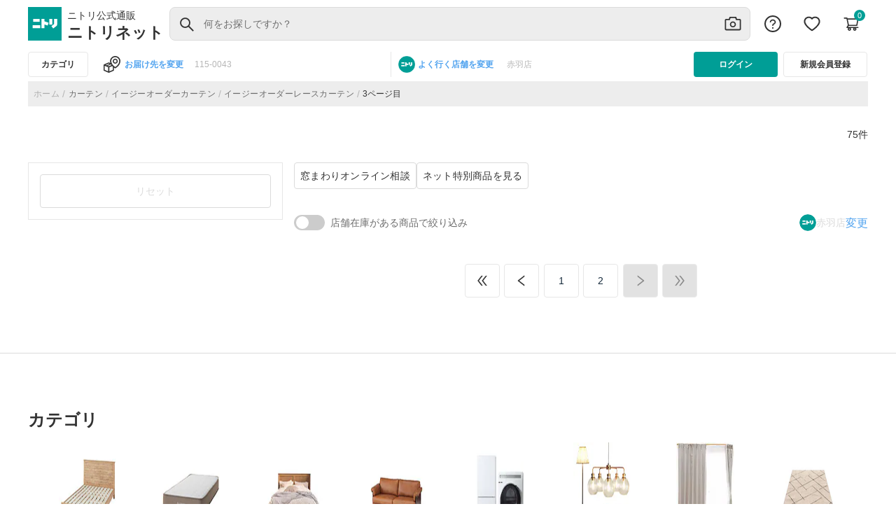

--- FILE ---
content_type: text/html; charset=utf-8
request_url: https://www.nitori-net.jp/ec/cat/CurtainRailBlind/EOCurtain/eoLaceCurtain/3/
body_size: 21675
content:
<!DOCTYPE html><html lang="ja" dir="ltr"><head>
  <script>window.buildTimeStamp = "20260114040433";</script>
  <meta charset="utf-8">
  <title>ニトリネット【公式】　家具・インテリア通販</title><script _ngcontent-nitoristore-c1121895359="" type="application/ld+json" id="breadcrumb-structure">{
  "@context": "https://schema.org",
  "@type": "BreadcrumbList",
  "itemListElement": [
    {
      "@type": "ListItem",
      "position": 1,
      "name": "ホーム",
      "item": "https://www.nitori-net.jp/ec/"
    },
    {
      "@type": "ListItem",
      "position": 2,
      "name": "カーテン",
      "item": "https://www.nitori-net.jp/ec/cat/CurtainRailBlind/1/"
    },
    {
      "@type": "ListItem",
      "position": 3,
      "name": "イージーオーダーカーテン",
      "item": "https://www.nitori-net.jp/ec/cat/CurtainRailBlind/EOCurtain/1/"
    },
    {
      "@type": "ListItem",
      "position": 4,
      "name": "イージーオーダーレースカーテン",
      "item": "https://www.nitori-net.jp/ec/cat/CurtainRailBlind/EOCurtain/eoLaceCurtain/1/"
    }
  ]
}</script>
  <link rel="canonical" href="https://www.nitori-net.jp/ec/cat/CurtainRailBlind/EOCurtain/eoLaceCurtain/1/"><base href="/ec/">
  <meta name="viewport" content="width=device-width, initial-scale=1">
  <link rel="icon" type="image/x-icon" href="assets/icons/NITORI_LOGO.svg">
  <script type="text/javascript" id="jq-core" src="assets/js/jquery-3.2.1.min.js?ts=20260114040433" defer=""></script>
  <script type="text/javascript" id="jq-ui" src="assets/js/jquery-ui-1.12.1.min.js?ts=20260114040433" defer=""></script>
  <script>
    addEventListener("DOMContentLoaded", (event) => {
      const htmlQuerySel = document.querySelector("html")
      if (window.location.href?.includes("/feature")) {
        htmlQuerySel.classList.add("feature-event-visibility");
      }
    });
  </script>
   <script>
// function to return the build timestamp in required format (YYYYMMDDhhmmss)
    function getFormattedDate() {
      const now = new Date();
      const year = now.getFullYear();
      const month = String(now.getMonth() + 1).padStart(2, '0');
      const day = String(now.getDate()).padStart(2, '0');
      const hours = String(now.getHours()).padStart(2, '0');
      const minutes = String(now.getMinutes()).padStart(2, '0');
      const seconds = String(now.getSeconds()).padStart(2, '0');
      return `${year}${month}${day}${hours}${minutes}${seconds}`;
    }
    </script>
    <!-- TEMPLATE_ZETA_VOICE_STYLE_BLOCK_START -->
    <link rel="preload" href="https://cdn.voice.zetacx.net/static/customerqa/zv.cqa_list.css" as="style">
    <link rel="stylesheet" href="https://cdn.voice.zetacx.net/static/customerqa/zv.cqa_list.css" media="print" onload="this.media='all'">
    <!-- TEMPLATE_ZETA_VOICE_STYLE_BLOCK_END -->


    <link href="https://www.googletagmanager.com/gtag/js?id=GTM-NQK6FKHC" rel="preload" as="script">
    <link rel="dns-prefetch" href="https://www.googletagmanager.com/">
    <link rel="preconnect" href="https://www.googletagmanager.com" crossorigin="">
  <script>
    // Fallback getFormattedDate() timestamp if parsing fails
    const buildTimeStamp = window.buildTimeStamp || getFormattedDate();

    if (!document.getElementById('jq-core')) {
      const jQueryScript = document.createElement('script');
      jQueryScript.id = 'jq-core';
      jQueryScript.type = 'text/javascript';
      jQueryScript.async = false;
      jQueryScript.src = 'assets/js/jquery-3.2.1.min.js' +`?ts=${buildTimeStamp}`;
      jQueryScript.onerror = () => console.error('[boot] failed to load jQuery');
      document.head.appendChild(jQueryScript);

      const jQueryUIScript = document.createElement('script');
      jQueryUIScript.id = 'jq-ui';
      jQueryUIScript.type = 'text/javascript';
      jQueryUIScript.async = false;
      jQueryUIScript.src = 'assets/js/jquery-ui-1.12.1.min.js' +`?ts=${buildTimeStamp}`;
      jQueryUIScript.onerror = () => console.error('[boot] failed to load jQuery UI');
      document.head.appendChild(jQueryUIScript);
    }
  </script>

  <script>
    if (!window.location.href?.includes("/imageSearch")) {

      const rtoasterScript = document.createElement('script');
      rtoasterScript.type = 'text/javascript';
      rtoasterScript.id = 'RTA-001';
      rtoasterScript.src = 'https://rt.rtoaster.jp/Rtoaster.js';

      rtoasterScript.onload = function () {
        const rtoasterPopupScript = document.createElement('script');
        rtoasterPopupScript.type = 'text/javascript';
        rtoasterPopupScript.id = 'RTA-003';
        rtoasterPopupScript.src = 'https://js.rtoaster.jp/Rtoaster.Popup.js';
        document.getElementsByTagName('head')[0].appendChild(rtoasterPopupScript);
      };

      document.getElementsByTagName('head')[0].appendChild(rtoasterScript);

      if (!window.location.href?.includes("/cart")) {
        const pageViewScript = document.createElement('script');
        pageViewScript.type = 'text/javascript';
        pageViewScript.defer = true;
        pageViewScript.src = 'assets/js/page_view_event.js?'+`ts=${buildTimeStamp}`;
        document.getElementsByTagName('head')[0].appendChild(pageViewScript);
      }
    }
  </script>

  <script async="" src="/ecstatic/front/rtoaster/ruleBaseTrgtProd.js"></script>
  <script async="" src="/ecstatic/front/orderproduct/js/Curtain_TypeNavi.js"></script>
  <script async="" src="/ecstatic/front/orderproduct/js/OrderCurtainRailLengthChgCd.js"></script>
  <script async="" src="/ecstatic/front/orderproduct/js/smProjectIsolation.js"></script>

  <!-- TEMPLATE_SMART_EDIT_ALLOW_ORIGIN_START -->
    <script async="" type="text/javascript" id="smartedit-injector" src="assets/webApplicationInjector.js" data-smartedit-allow-origin="www-bo.nitori-net.jp:443, backoffice.cw70i4pffb-nitoricol1-p1-nat.model-t.cc.commerce.ondemand.com:443, backoffice.cw70i4pffb-nitoricol1-p1-public.model-t.cc.commerce.ondemand.com:443, www.nitori-net.jp:443"></script>
  <!-- TEMPLATE_SMART_EDIT_ALLOW_ORIGIN_END -->

  <!-- TEMPLATE_OCC_BASE_URL_BLOCK_START -->
  <meta name="occ-backend-base-url" content="https://www.nitori-net.jp">
  <!-- TEMPLATE_OCC_BASE_URL_BLOCK_END -->

  <script>
    if (!window.location.href?.includes("/imageSearch")) {
      window.nnet_dataLayer = window.nnet_dataLayer || [];
      (function () {
        var gaCookie = document.cookie.match(/_ga=([^;]*)/);
        return gaCookie ? gaCookie[1] : null;
      })();
    }

  </script>
  <meta http-equiv="Content-Security-Policy" content="frame-src 'self' *.youtube.com *.unisize.makip.co.jp/ *.twitter.com/ *.fraudprevention.jp/ *.buyee.jp/ *.doubleclick.net/ *.creativecdn.com/ *.googletagmanager.com/ *.criteo.com/ *.criteo.net/ *.line-scdn.net *.facebook.net *.tiktok.com *.tigmedia.jp/ tigmedia.jp/ *.nitori-net.jp/ *.line.me/ *.microad.jp/ *.google.com/ t3.gstatic.com/ *.facebook.com;
    script-src 'self' 'unsafe-inline' 'unsafe-eval' *.buyee.jp/  *.googletagmanager.com/  *.staff-start.com/ *.rtoaster.jp/  *.unisize.makip.co.jp/ *.fraudprevention.jp/ *.ads-twitter.com/ *.line-scdn.net/ *.facebook.net/ *.tiktok.com/ blob: https://*.go-mpulse.net *.tigmedia.jp/ *.google.com/ t3.gstatic.com/;
    script-src-elem 'self' 'unsafe-inline' *.buyee.jp/ *.googletagmanager.com/ *.staff-start.com/ *.rtoaster.jp/  *.unisize.makip.co.jp/ *.fraudprevention.jp/ *.twitter.com/ *.cc.commerce.ondemand.com/ *.criteo.com/ *.gsspat.jp/ *.tigmedia.jp/ *.clarity.ms/ *.im-apps.net/ *.rmp.rakuten.com/ *.test-nitori-net.jp/ *.nakanohito.jp/ *.youtube.com https://tig-contents.com/ *.doubleclick.net/ *.jsdelivr.net/ *.ads-twitter.com/ *.line-scdn.net/ *.facebook.net/ *.tiktok.com/ https://paid.jp/ *.uncn.jp/ *.yimg.jp/ *.bing.com/ *.smartnews-ads.com/ *.microad.jp/ *.teads.tv/ *.ad-stir.com/ *.deca.cloud/ *.yahoo.co.jp/ *.googleadservices.com/ *.criteo.net *.nitori-net.jp/ *.mercari.com/ *.fout.jp/ *.gdxtag.com/ *.gstatic.com/ tags.creativecdn.com/ *.datadoghq.com/ www.datadoghq-browser-agent.com/ https://*.go-mpulse.net *.google.com/ t3.gstatic.com/  https://s.pinimg.com/ct/core.js *.facebook.com https://s.pinimg.com/;
    ">

<link rel="stylesheet" href="styles.f0443f4ed642017a.css"><style ng-app-id="nitoristore">.PromotionBannerDH-container[_ngcontent-nitoristore-c172237146], .PromotionBannerNP-container[_ngcontent-nitoristore-c172237146], .PromotionBannerNB-container[_ngcontent-nitoristore-c172237146]{width:100%;display:block;padding-top:8px;border-top:1px solid #E7E7E7;max-width:1200px;margin:0 auto}.dynamic-scripts[_ngcontent-nitoristore-c172237146]{display:none}</style><style ng-app-id="nitoristore">a[_ngcontent-nitoristore-c1265615266]{color:#6d6d6d}.imgcategory[_ngcontent-nitoristore-c1265615266]{padding:0 20px;margin:0!important;font-family:Hiragino Sans,Hiragino Kaku Gothic ProN,Helvetica Neue,Helvetica,Arial,Meiryo,Yu Gothic,sans-serif}.imgstyle-category[_ngcontent-nitoristore-c1265615266]{width:80px;height:80px;height:auto;cursor:pointer}.newcategory-container[_ngcontent-nitoristore-c1265615266]{overflow:hidden!important}.newcategory-container[_ngcontent-nitoristore-c1265615266]   .row[_ngcontent-nitoristore-c1265615266]{display:flex;margin-right:0;margin-left:0;align-items:flex-start;align-content:flex-start;gap:var(--spacing-spacing-m, 16px);align-self:stretch;flex-wrap:wrap}.newcategory-container[_ngcontent-nitoristore-c1265615266]   .title[_ngcontent-nitoristore-c1265615266]{font:700 16px Hiragino Sans,Hiragino Kaku Gothic ProN,Helvetica Neue,Helvetica,Arial,Meiryo,Yu Gothic,sans-serif;word-wrap:break-word;font-size:24px;font-weight:700;color:#333;margin-top:0!important;line-height:32px}.newcategory-container[_ngcontent-nitoristore-c1265615266]   .textstyle[_ngcontent-nitoristore-c1265615266]{font-size:14px;font-weight:500}.newcategory-container[_ngcontent-nitoristore-c1265615266]   .category-list[_ngcontent-nitoristore-c1265615266]:hover   .textstyle[_ngcontent-nitoristore-c1265615266]{text-decoration:underline;-webkit-text-decoration-color:#333333;text-decoration-color:#333}.newcategory-container[_ngcontent-nitoristore-c1265615266]   .category-list[_ngcontent-nitoristore-c1265615266]:hover   .imgstyle-category[_ngcontent-nitoristore-c1265615266]{opacity:.7}.col-md-2[_ngcontent-nitoristore-c1265615266]{max-width:11.666667%}@media only screen and (max-width: 767px){.col-3[_ngcontent-nitoristore-c1265615266]{flex:0 0 25%;max-width:25%}}.brand-img[_ngcontent-nitoristore-c1265615266]{margin-left:10px;width:90px;height:90px}@media only screen and (max-width: 767px){.newcategory-container[_ngcontent-nitoristore-c1265615266]{padding:0 16px!important}.newcategory-container[_ngcontent-nitoristore-c1265615266]   .row[_ngcontent-nitoristore-c1265615266]{gap:0px}.newcategory-container[_ngcontent-nitoristore-c1265615266]   .title[_ngcontent-nitoristore-c1265615266]{color:#333;font-size:16px;font-style:normal;font-weight:700;line-height:24px}.newcategory-container[_ngcontent-nitoristore-c1265615266]   .textstyle[_ngcontent-nitoristore-c1265615266]{font-size:11px;font-weight:500;line-height:16px}.newcategory-container[_ngcontent-nitoristore-c1265615266]   .imgstyle-category[_ngcontent-nitoristore-c1265615266]{width:60px;height:60px;height:auto;cursor:pointer}.brand-img[_ngcontent-nitoristore-c1265615266]{margin-left:10px;width:50px;height:50px}.brand-title[_ngcontent-nitoristore-c1265615266]{margin-top:16px!important;color:#333;font-size:16px;font-weight:700;line-height:24px}.different-brand-container[_ngcontent-nitoristore-c1265615266]{padding:0 16px}}.textstyle[_ngcontent-nitoristore-c1265615266]{cursor:pointer;display:-webkit-box;-webkit-line-clamp:2;-webkit-box-orient:vertical;overflow:hidden;font-size:11px;font-weight:500}.brand-title[_ngcontent-nitoristore-c1265615266]{margin-top:32px;margin-bottom:12px}.brand-container[_ngcontent-nitoristore-c1265615266]{margin-bottom:32px}.newcategory-container[_ngcontent-nitoristore-c1265615266]{display:flex;flex-direction:column;gap:16px}.newcategory-container[_ngcontent-nitoristore-c1265615266]   .title[_ngcontent-nitoristore-c1265615266]{margin:0}@media only screen and (min-width: 767px){.newcategory-container[_ngcontent-nitoristore-c1265615266]   .grid-row[_ngcontent-nitoristore-c1265615266]{grid-template-columns:repeat(8,1fr);display:grid}}.newcategory-container[_ngcontent-nitoristore-c1265615266]   .grid-row[_ngcontent-nitoristore-c1265615266]   [class*=col-][_ngcontent-nitoristore-c1265615266]{max-width:inherit;padding:0!important}.newcategory-container[_ngcontent-nitoristore-c1265615266]   .grid-row[_ngcontent-nitoristore-c1265615266]   [class*=col-][_ngcontent-nitoristore-c1265615266]   a[_ngcontent-nitoristore-c1265615266]   .img-holder[_ngcontent-nitoristore-c1265615266]{padding:4px 8px}.newcategory-container[_ngcontent-nitoristore-c1265615266]   .grid-row[_ngcontent-nitoristore-c1265615266]   [class*=col-][_ngcontent-nitoristore-c1265615266]   a[_ngcontent-nitoristore-c1265615266]   .img-holder[_ngcontent-nitoristore-c1265615266]   img[_ngcontent-nitoristore-c1265615266]{width:100%;height:auto;aspect-ratio:1/1}.newcategory-container[_ngcontent-nitoristore-c1265615266]   .textstyle[_ngcontent-nitoristore-c1265615266]{min-height:40px;line-height:20px;display:-webkit-box;-webkit-line-clamp:2;-webkit-box-orient:vertical;overflow:hidden;text-overflow:ellipsis;margin-bottom:8px}.different-brand-container[_ngcontent-nitoristore-c1265615266]{display:flex;flex-direction:column;gap:12px;margin-top:32px;margin-bottom:16px}.different-brand-container[_ngcontent-nitoristore-c1265615266]   h3[_ngcontent-nitoristore-c1265615266]{margin:0}.different-brand-container[_ngcontent-nitoristore-c1265615266]   .brand-container[_ngcontent-nitoristore-c1265615266]{display:flex;gap:16px;margin:0!important}.different-brand-container[_ngcontent-nitoristore-c1265615266]   .brand-container[_ngcontent-nitoristore-c1265615266]   .brand-img[_ngcontent-nitoristore-c1265615266]{margin:0}</style><style ng-app-id="nitoristore">*[_ngcontent-nitoristore-c865576555]{background-color:#fff}.register[_ngcontent-nitoristore-c865576555]{width:100%;height:48px;border:1px solid #333333;padding:10px;border-radius:4px;margin-top:16px;color:#333;font-size:16px;font-weight:var(--cx-font-weight-bold);line-height:24px;margin-bottom:16px}.log-button-sections[_ngcontent-nitoristore-c865576555]{padding:24px 16px}.login[_ngcontent-nitoristore-c865576555]{width:100%;height:48px;border:none;padding:10px;border-radius:4px;background-color:#009e96;color:#fff;font-size:16px;line-height:24px;font-weight:var(--cx-font-weight-bold)}.cross-btn[_ngcontent-nitoristore-c865576555]{top:20px;right:10px;border:none;padding:20px;width:auto;height:64px}.userDetails[_ngcontent-nitoristore-c865576555]{color:#000;height:auto;text-align:center;padding:0 0 8px 14px;border-bottom:1px solid #E7E7E7;margin:0 16px}.close[_ngcontent-nitoristore-c865576555]{display:block;width:auto;height:64px}.details[_ngcontent-nitoristore-c865576555]   p[_ngcontent-nitoristore-c865576555]{color:#000;margin:0;display:flex;overflow:hidden;text-overflow:ellipsis}.userDetails[_ngcontent-nitoristore-c865576555]   .details[_ngcontent-nitoristore-c865576555]{margin:0}.details[_ngcontent-nitoristore-c865576555]   .user-with-san[_ngcontent-nitoristore-c865576555], .details[_ngcontent-nitoristore-c865576555]   .d-flex[_ngcontent-nitoristore-c865576555]{width:168px;align-items:baseline!important}.mobile-header[_ngcontent-nitoristore-c865576555]{padding:auto;color:#000;overflow-x:hidden}.username[_ngcontent-nitoristore-c865576555]{font-size:28px;font-weight:500;height:36px}.user-img[_ngcontent-nitoristore-c865576555]{height:48px}.mypage[_ngcontent-nitoristore-c865576555]{font-size:12px;font-weight:400;height:16px;color:#009e96;text-align:left;margin-top:8px}.email[_ngcontent-nitoristore-c865576555]{font-size:12px;font-weight:400;height:16px}.support[_ngcontent-nitoristore-c865576555]{margin-top:24px;margin-bottom:24px;border-bottom:1px solid #E7E7E7;padding:24px 0;font-family:Hiragino Sans,Hiragino Kaku Gothic ProN,Helvetica Neue,Helvetica,Arial,Meiryo,Yu Gothic,sans-serif;letter-spacing:.25px;text-align:left;width:auto;height:70px}.support[_ngcontent-nitoristore-c865576555]   .col-2[_ngcontent-nitoristore-c865576555]{flex:0 0 16.66666667%;max-width:11.666667%}.support-img[_ngcontent-nitoristore-c865576555]{height:24px;width:24px}.support-text[_ngcontent-nitoristore-c865576555]{font-size:14px;font-weight:400}.my-auto[_ngcontent-nitoristore-c865576555]{color:#000;height:24px}@media only screen and (max-width: 767px){.support[_ngcontent-nitoristore-c865576555]{display:flex;align-items:center;margin:0 16px}.support[_ngcontent-nitoristore-c865576555]   a[_ngcontent-nitoristore-c865576555]{min-height:0px!important}.mobile-header[_ngcontent-nitoristore-c865576555]   .userDetails[_ngcontent-nitoristore-c865576555]{padding:0 0 8px}.mobile-header[_ngcontent-nitoristore-c865576555]   .userDetails[_ngcontent-nitoristore-c865576555]   .gap-userName[_ngcontent-nitoristore-c865576555]{padding:0}.mobile-header[_ngcontent-nitoristore-c865576555]   .userDetails[_ngcontent-nitoristore-c865576555]   .details[_ngcontent-nitoristore-c865576555]{padding:0 16px;flex:1 0 0}.mobile-header[_ngcontent-nitoristore-c865576555]   .userDetails[_ngcontent-nitoristore-c865576555]   .details[_ngcontent-nitoristore-c865576555]   .user-with-san[_ngcontent-nitoristore-c865576555]   .username[_ngcontent-nitoristore-c865576555]{display:block;white-space:nowrap;text-overflow:ellipsis;overflow:hidden;text-align:left}.mobile-header[_ngcontent-nitoristore-c865576555]   .userDetails[_ngcontent-nitoristore-c865576555]   .details[_ngcontent-nitoristore-c865576555]   .user-with-san[_ngcontent-nitoristore-c865576555]   .san-name[_ngcontent-nitoristore-c865576555]{min-width:-webkit-fit-content;min-width:-moz-fit-content;min-width:fit-content;width:28px;font-size:14px}}</style><style ng-app-id="nitoristore">@media (max-width: 767px){  .SearchPageTemplate nav{margin-top:0!important}  .SearchPageTemplate nav .breadcrumb{margin-bottom:0!important;margin-top:0!important}}@media (max-width: 767px){nav[_ngcontent-nitoristore-c1121895359]{margin-top:50px;width:100%}}@media (max-width: 1151px){nav[_ngcontent-nitoristore-c1121895359]{margin-top:35px}}nav[_ngcontent-nitoristore-c1121895359]   .breadcrumb-category[_ngcontent-nitoristore-c1121895359]{gap:10px}nav[_ngcontent-nitoristore-c1121895359]   .breadcrumb-gap[_ngcontent-nitoristore-c1121895359]{gap:4px!important}nav[_ngcontent-nitoristore-c1121895359]   .breadcrumb[_ngcontent-nitoristore-c1121895359]{display:flex;flex-wrap:wrap;padding:6px;margin-bottom:1rem;list-style:none;background-color:#ededed!important;height:36px;align-items:center;gap:4px}nav[_ngcontent-nitoristore-c1121895359]   .breadcrumb[_ngcontent-nitoristore-c1121895359]   a[_ngcontent-nitoristore-c1121895359]{color:#6d6d6d;text-align:center;font-family:Hiragino Sans,Hiragino Kaku Gothic ProN,Helvetica Neue,Helvetica,Arial,Meiryo,Yu Gothic,sans-serif;font-size:12px;font-style:normal;font-weight:400;line-height:16px;letter-spacing:.4px;min-height:0!important;min-width:0!important}nav[_ngcontent-nitoristore-c1121895359]   .breadcrumb[_ngcontent-nitoristore-c1121895359]   .breadcrumb-item[_ngcontent-nitoristore-c1121895359]{display:list-item}nav[_ngcontent-nitoristore-c1121895359]   .breadcrumb[_ngcontent-nitoristore-c1121895359]   .breadcrumb-item[_ngcontent-nitoristore-c1121895359] + .breadcrumb-item[_ngcontent-nitoristore-c1121895359]:before{float:left;padding-right:4px;color:#b6b6b6!important;content:"/";font-size:14px;gap:4px!important;margin-top:3px}@media (max-width: 1151px){nav[_ngcontent-nitoristore-c1121895359]   .breadcrumb[_ngcontent-nitoristore-c1121895359]   .breadcrumb-item[_ngcontent-nitoristore-c1121895359]{display:contents!important}nav[_ngcontent-nitoristore-c1121895359]   .breadcrumb[_ngcontent-nitoristore-c1121895359]{display:flex;flex-wrap:nowrap!important;padding:8px;margin-bottom:1rem;margin-top:1rem;overflow-wrap:break-word;background-color:#e7e7e7;word-break:break-word;border-radius:0!important}.breadcrumb-container[_ngcontent-nitoristore-c1121895359]{height:36px!important;margin-top:6px!important}}@media screen and (max-width: 555px) and (min-width: 1150px){nav[_ngcontent-nitoristore-c1121895359]   .breadcrumb[_ngcontent-nitoristore-c1121895359]{margin-top:1rem!important}.breadcrumb-container[_ngcontent-nitoristore-c1121895359]{margin-top:1rem!important}}.rankingBreadcrumb[_ngcontent-nitoristore-c1121895359]   a[_ngcontent-nitoristore-c1121895359]{color:#6d6d6d;text-align:center;font-family:Hiragino Sans,Hiragino Kaku Gothic ProN,Helvetica Neue,Helvetica,Arial,Meiryo,Yu Gothic,sans-serif;font-size:12px;font-style:normal;font-weight:400;line-height:16px;letter-spacing:.4px;display:flex;flex-direction:row;padding-right:4px}.rankingBreadcrumb[_ngcontent-nitoristore-c1121895359]   a[_ngcontent-nitoristore-c1121895359]:hover{cursor:pointer}.rankingBreadcrumb[_ngcontent-nitoristore-c1121895359]   .page-link[_ngcontent-nitoristore-c1121895359]{padding-right:4px;color:#b6b6b6!important;font-size:14px;gap:4px!important}.breadCrumbUrl[_ngcontent-nitoristore-c1121895359]{color:#6d6d6d}.breadcrumb-container[_ngcontent-nitoristore-c1121895359]{height:36px!important;margin-bottom:4px}.breadcrumb-container[_ngcontent-nitoristore-c1121895359]   .slide[_ngcontent-nitoristore-c1121895359]{width:auto!important;text-wrap:nowrap;display:flex;justify-content:center;align-items:center;pointer-events:auto;visibility:visible}.category-name[_ngcontent-nitoristore-c1121895359]{color:#333;text-align:center;font-family:Hiragino Sans,Hiragino Kaku Gothic ProN,Helvetica Neue,Helvetica,Arial,Meiryo,Yu Gothic,sans-serif;font-size:12px;font-style:normal;font-weight:400;line-height:16px;letter-spacing:.4px}.color-grey[_ngcontent-nitoristore-c1121895359]{color:#6d6d6d!important}.color-inactive[_ngcontent-nitoristore-c1121895359]{color:#b6b6b6!important}.color-black[_ngcontent-nitoristore-c1121895359]{color:#333!important;padding-right:15px!important}.breadcrumb-item[_ngcontent-nitoristore-c1121895359]{float:left;padding-right:4px;color:#6d6d6d;font-size:12px;gap:4px!important;line-height:16px}.breadcrumb[_ngcontent-nitoristore-c1121895359]{display:flex;flex-wrap:wrap;list-style:none;height:36px;align-items:center;gap:4px}.breadcrumb[_ngcontent-nitoristore-c1121895359]   a[_ngcontent-nitoristore-c1121895359]{color:#6d6d6d;text-align:center;font-size:12px;font-style:normal;font-weight:400;line-height:16px;letter-spacing:.4px;min-height:0!important;min-width:0!important}.breadcrumb[_ngcontent-nitoristore-c1121895359]   .page-link[_ngcontent-nitoristore-c1121895359]{padding-right:4px!important;color:#b6b6b6!important}.page-link[_ngcontent-nitoristore-c1121895359]{color:#b6b6b6!important;font-size:14px;gap:4px!important}.swiper-breadcrumb-container[_ngcontent-nitoristore-c1121895359]   .slide[_ngcontent-nitoristore-c1121895359]{width:auto!important;text-wrap:nowrap;display:flex;justify-content:center;align-items:center}.swiper-breadcrumb-container[_ngcontent-nitoristore-c1121895359]   .breadcrumb[_ngcontent-nitoristore-c1121895359]{display:flex;flex-wrap:wrap;padding:8px;list-style:none;background-color:#ededed;height:36px;align-items:center;gap:4px}@media screen and (max-width: 767px){.swiper-breadcrumb-container[_ngcontent-nitoristore-c1121895359]   .breadcrumb[_ngcontent-nitoristore-c1121895359]{margin-top:6px}}.swiper-breadcrumb-container[_ngcontent-nitoristore-c1121895359]   .breadcrumb[_ngcontent-nitoristore-c1121895359]   a[_ngcontent-nitoristore-c1121895359]{color:#6d6d6d;text-align:center;font-size:12px;font-style:normal;font-weight:400;line-height:16px;letter-spacing:.4px;min-height:0!important;min-width:0!important;padding-right:4px}.swiper-breadcrumb-container[_ngcontent-nitoristore-c1121895359]   .breadcrumb[_ngcontent-nitoristore-c1121895359]   .breadcrumb-item[_ngcontent-nitoristore-c1121895359]{float:left;padding-right:4px;font-size:12px;gap:4px!important;line-height:16px;display:list-item}.swiper-breadcrumb-container[_ngcontent-nitoristore-c1121895359]   .breadcrumb[_ngcontent-nitoristore-c1121895359]   .color-black[_ngcontent-nitoristore-c1121895359]{color:#333!important}.swiper-breadcrumb-container[_ngcontent-nitoristore-c1121895359]   .breadcrumb[_ngcontent-nitoristore-c1121895359]   .page-link[_ngcontent-nitoristore-c1121895359]{padding-right:4px;color:#b6b6b6!important;font-size:14px;gap:4px!important}</style><style ng-app-id="nitoristore">.title-container[_ngcontent-nitoristore-c993365669]{max-width:100%;margin-top:16px}@media only screen and (min-width: 768px){.title-container[_ngcontent-nitoristore-c993365669]{margin-top:32px}}.title-container[_ngcontent-nitoristore-c993365669]   .row[_ngcontent-nitoristore-c993365669]{display:flex;flex-direction:column;gap:16px}.title-container[_ngcontent-nitoristore-c993365669]   .head_headline[_ngcontent-nitoristore-c993365669]{flex:1}.title-container[_ngcontent-nitoristore-c993365669]   .head_headline-outlet[_ngcontent-nitoristore-c993365669]{display:flex;flex-direction:row;flex:1;gap:16px}.title-container[_ngcontent-nitoristore-c993365669]   .head_headline-title[_ngcontent-nitoristore-c993365669]{font-family:Hiragino Sans,Hiragino Kaku Gothic ProN,Helvetica Neue,Helvetica,Arial,Meiryo,Yu Gothic,sans-serif;font-size:28px;font-style:normal;font-weight:700;line-height:36px;margin:0;padding:0}.title-container[_ngcontent-nitoristore-c993365669]   .outlethead[_ngcontent-nitoristore-c993365669]{display:flex;flex-direction:column;width:100%;gap:16px}.title-container[_ngcontent-nitoristore-c993365669]   .head[_ngcontent-nitoristore-c993365669]{display:flex;flex-direction:row;width:100%;gap:16px}.title-container[_ngcontent-nitoristore-c993365669]   .row[_ngcontent-nitoristore-c993365669]{margin-right:0;margin-left:0;padding-bottom:16px}@media (max-width: 767px){.title-container[_ngcontent-nitoristore-c993365669]   .row[_ngcontent-nitoristore-c993365669]{padding-bottom:0}}.title-container[_ngcontent-nitoristore-c993365669]   .change-region[_ngcontent-nitoristore-c993365669]{text-decoration:underline;color:#333;cursor:pointer;width:-webkit-fit-content;width:-moz-fit-content;width:fit-content}.title-container[_ngcontent-nitoristore-c993365669]   .count[_ngcontent-nitoristore-c993365669]{font-family:Hiragino Sans,Hiragino Kaku Gothic ProN,Helvetica Neue,Helvetica,Arial,Meiryo,Yu Gothic,sans-serif;font-size:14px;font-style:normal;font-weight:400;line-height:16px;align-items:center}.title-container[_ngcontent-nitoristore-c993365669]   .title-description[_ngcontent-nitoristore-c993365669]{color:#6d6d6d;font-family:Hiragino Sans,Hiragino Kaku Gothic ProN,Helvetica Neue,Helvetica,Arial,Meiryo,Yu Gothic,sans-serif;font-size:12px;font-style:normal;font-weight:400;line-height:16px}@media only screen and (min-width: 768px){.title-container[_ngcontent-nitoristore-c993365669]   .title-description[_ngcontent-nitoristore-c993365669]{font-family:Hiragino Sans,Hiragino Kaku Gothic ProN,Helvetica Neue,Helvetica,Arial,Meiryo,Yu Gothic,sans-serif;font-size:14px;font-style:normal;font-weight:400;line-height:16px}}.title-container[_ngcontent-nitoristore-c993365669]   p.title-description[_ngcontent-nitoristore-c993365669]{margin-top:0;margin-bottom:0}.title-container[_ngcontent-nitoristore-c993365669]   .col-md-12[_ngcontent-nitoristore-c993365669]{max-width:83%}.title-container[_ngcontent-nitoristore-c993365669]   .desktop-view[_ngcontent-nitoristore-c993365669]{display:flex!important;padding-right:0;padding-bottom:0}.title-container[_ngcontent-nitoristore-c993365669]   .mobile-view[_ngcontent-nitoristore-c993365669]{display:none!important}@media (max-width: 768px){.title-container[_ngcontent-nitoristore-c993365669]{margin-bottom:0}.title-container[_ngcontent-nitoristore-c993365669]   .description-container[_ngcontent-nitoristore-c993365669]{line-height:1.5em;overflow:hidden;text-overflow:ellipsis;width:100%;flex-wrap:nowrap}}.title-container[_ngcontent-nitoristore-c993365669]   .text-label[_ngcontent-nitoristore-c993365669]{color:#333}.title-container[_ngcontent-nitoristore-c993365669]   .desktop-view[_ngcontent-nitoristore-c993365669]{display:none!important}.title-container[_ngcontent-nitoristore-c993365669]   .mobile-view[_ngcontent-nitoristore-c993365669]{display:flex!important}.outlet-delivery[_ngcontent-nitoristore-c993365669]{margin-bottom:0;line-height:16px}.outlet[_ngcontent-nitoristore-c993365669]{margin-top:16px;background-color:#f0f0f0;width:100%;padding:8px;line-height:0px}.deliveryAddress[_ngcontent-nitoristore-c993365669]{margin-top:0;min-height:0px;min-width:0px;color:#53a4ef;cursor:pointer}.text-resizing[_ngcontent-nitoristore-c993365669]   a[_ngcontent-nitoristore-c993365669]{min-height:0px}</style><style ng-app-id="nitoristore">@media screen and (max-width: 767px){.modal-content[_ngcontent-nitoristore-c4003990936]{width:100%}}.del-addr-popup[_ngcontent-nitoristore-c4003990936]   .del-addr-box[_ngcontent-nitoristore-c4003990936]{display:flex;flex-direction:column;align-items:flex-start;flex-shrink:0;padding:1px;border-radius:.5rem;background:#fff;box-shadow:0 4px 20px 4px #0000002e}.del-addr-popup[_ngcontent-nitoristore-c4003990936]   .adr-popup-header[_ngcontent-nitoristore-c4003990936]{display:flex;flex-direction:row-reverse;justify-content:end;align-items:center;align-self:stretch;border-radius:4px 4px 0 0;padding:8px}@media screen and (max-width: 767px){.del-addr-popup[_ngcontent-nitoristore-c4003990936]   .adr-popup-header[_ngcontent-nitoristore-c4003990936]{height:48px}}.del-addr-popup[_ngcontent-nitoristore-c4003990936]   .adr-popup-body[_ngcontent-nitoristore-c4003990936]{display:flex;flex-direction:column;align-items:flex-start;gap:12px;align-self:stretch}.del-addr-popup[_ngcontent-nitoristore-c4003990936]   .adr-popup-body[_ngcontent-nitoristore-c4003990936]   .del-addr-manager[_ngcontent-nitoristore-c4003990936]{display:flex;padding:0 16px;align-items:center;gap:0px;align-self:stretch}.del-addr-popup[_ngcontent-nitoristore-c4003990936]   .adr-popup-body[_ngcontent-nitoristore-c4003990936]   .del-addr-manager[_ngcontent-nitoristore-c4003990936]   .del-addr-title[_ngcontent-nitoristore-c4003990936]{flex:1 1 0;color:#333;font-family:Hiragino Sans,Hiragino Kaku Gothic ProN,Helvetica Neue,Helvetica,Arial,Meiryo,Yu Gothic,sans-serif;font-size:16px;font-style:normal;font-weight:700;line-height:24px}.del-addr-popup[_ngcontent-nitoristore-c4003990936]   .adr-popup-body[_ngcontent-nitoristore-c4003990936]   .del-addr-manager[_ngcontent-nitoristore-c4003990936]   .del-addr-controls[_ngcontent-nitoristore-c4003990936]{display:flex;height:2.25rem;padding:.5rem;justify-content:center;align-items:baseline;gap:.625rem}.del-addr-popup[_ngcontent-nitoristore-c4003990936]   .adr-popup-body[_ngcontent-nitoristore-c4003990936]   .del-addr-manager[_ngcontent-nitoristore-c4003990936]   .del-addr-controls[_ngcontent-nitoristore-c4003990936]   .del-addr-edit[_ngcontent-nitoristore-c4003990936]{margin-bottom:unset;color:#53a4ef;text-align:center;font-family:Hiragino Sans,Hiragino Kaku Gothic ProN,Helvetica Neue,Helvetica,Arial,Meiryo,Yu Gothic,sans-serif;font-size:.875rem;font-style:normal;font-weight:500;line-height:1.25rem}.del-addr-popup[_ngcontent-nitoristore-c4003990936]   .adr-popup-body[_ngcontent-nitoristore-c4003990936]   .scroll-addresses-container[_ngcontent-nitoristore-c4003990936]{overflow:auto;max-height:23rem;width:100%;padding:0 16px}@media screen and (max-width: 767px){.del-addr-popup[_ngcontent-nitoristore-c4003990936]   .adr-popup-body[_ngcontent-nitoristore-c4003990936]   .scroll-addresses-container[_ngcontent-nitoristore-c4003990936]{display:flex;scrollbar-width:none;padding-left:16px}}.del-addr-popup[_ngcontent-nitoristore-c4003990936]   .adr-popup-body[_ngcontent-nitoristore-c4003990936]   [_ngcontent-nitoristore-c4003990936]::-webkit-scrollbar{width:7px!important}.del-addr-popup[_ngcontent-nitoristore-c4003990936]   .adr-popup-body[_ngcontent-nitoristore-c4003990936]   [_ngcontent-nitoristore-c4003990936]::-webkit-scrollbar-track{background:#f2f2f2}.del-addr-popup[_ngcontent-nitoristore-c4003990936]   .adr-popup-body[_ngcontent-nitoristore-c4003990936]   [_ngcontent-nitoristore-c4003990936]::-webkit-scrollbar-thumb{background:#888;border-radius:10px;height:15px!important}.del-addr-popup[_ngcontent-nitoristore-c4003990936]   .adr-popup-body[_ngcontent-nitoristore-c4003990936]   [_ngcontent-nitoristore-c4003990936]::-webkit-scrollbar-thumb:hover{background:#555}.del-addr-popup[_ngcontent-nitoristore-c4003990936]   .adr-popup-body[_ngcontent-nitoristore-c4003990936]   .del-addr-list[_ngcontent-nitoristore-c4003990936]{display:flex;width:100%;flex-direction:column;gap:12px;margin-top:12px!important}@media screen and (max-width: 767px){.del-addr-popup[_ngcontent-nitoristore-c4003990936]   .adr-popup-body[_ngcontent-nitoristore-c4003990936]   .del-addr-list[_ngcontent-nitoristore-c4003990936]{flex-direction:row;height:auto;margin-right:0;gap:0px;margin-top:0}}.del-addr-popup[_ngcontent-nitoristore-c4003990936]   .adr-popup-body[_ngcontent-nitoristore-c4003990936]   .del-addr-list[_ngcontent-nitoristore-c4003990936]   .del-addr-info[_ngcontent-nitoristore-c4003990936]{display:flex;width:99.5%;flex-direction:column;justify-content:center;align-items:flex-start;gap:10px;border-radius:4px;border:1px solid #E7E7E7;background:#fff}@media screen and (max-width: 767px){.del-addr-popup[_ngcontent-nitoristore-c4003990936]   .adr-popup-body[_ngcontent-nitoristore-c4003990936]   .del-addr-list[_ngcontent-nitoristore-c4003990936]   .del-addr-info[_ngcontent-nitoristore-c4003990936]{width:140px;height:120px;margin-right:12px}}.del-addr-popup[_ngcontent-nitoristore-c4003990936]   .adr-popup-body[_ngcontent-nitoristore-c4003990936]   .del-addr-list[_ngcontent-nitoristore-c4003990936]   .del-addr-info[_ngcontent-nitoristore-c4003990936]   .button-select-delivery-address[_ngcontent-nitoristore-c4003990936]{padding:0;background-color:transparent;text-align:left;border:none;cursor:pointer}.del-addr-popup[_ngcontent-nitoristore-c4003990936]   .adr-popup-body[_ngcontent-nitoristore-c4003990936]   .del-addr-list[_ngcontent-nitoristore-c4003990936]   .del-addr-info[_ngcontent-nitoristore-c4003990936]   .del-addr-info-container[_ngcontent-nitoristore-c4003990936]{display:flex;height:104px;padding:0;flex-direction:column;align-items:flex-start;gap:1px;flex-shrink:0;align-self:stretch;margin:8px 12px;overflow:hidden;text-overflow:ellipsis;white-space:nowrap}@media screen and (max-width: 767px){.del-addr-popup[_ngcontent-nitoristore-c4003990936]   .adr-popup-body[_ngcontent-nitoristore-c4003990936]   .del-addr-list[_ngcontent-nitoristore-c4003990936]   .del-addr-info[_ngcontent-nitoristore-c4003990936]   .del-addr-info-container[_ngcontent-nitoristore-c4003990936]{gap:0px!important;padding-top:0!important}}.del-addr-popup[_ngcontent-nitoristore-c4003990936]   .adr-popup-body[_ngcontent-nitoristore-c4003990936]   .del-addr-list[_ngcontent-nitoristore-c4003990936]   .del-addr-info[_ngcontent-nitoristore-c4003990936]   .del-addr-info-container[_ngcontent-nitoristore-c4003990936]   .del-addr-indentifier[_ngcontent-nitoristore-c4003990936]{height:1.25rem;flex-direction:column;justify-content:center;flex-shrink:0;overflow:hidden;color:#333;text-overflow:ellipsis;white-space:nowrap;font-family:Hiragino Sans,Hiragino Kaku Gothic ProN,Helvetica Neue,Helvetica,Arial,Meiryo,Yu Gothic,sans-serif;font-size:.9rem;font-style:normal;font-weight:600;line-height:1.25rem;width:370px}@media (max-width: 768px){.del-addr-popup[_ngcontent-nitoristore-c4003990936]   .adr-popup-body[_ngcontent-nitoristore-c4003990936]   .del-addr-list[_ngcontent-nitoristore-c4003990936]   .del-addr-info[_ngcontent-nitoristore-c4003990936]   .del-addr-info-container[_ngcontent-nitoristore-c4003990936]   .del-addr-indentifier[_ngcontent-nitoristore-c4003990936]{display:block;width:116px;height:20px;line-height:20px}}.del-addr-popup[_ngcontent-nitoristore-c4003990936]   .adr-popup-body[_ngcontent-nitoristore-c4003990936]   .del-addr-list[_ngcontent-nitoristore-c4003990936]   .del-addr-info[_ngcontent-nitoristore-c4003990936]   .del-addr-info-container[_ngcontent-nitoristore-c4003990936]   .del-addr-content[_ngcontent-nitoristore-c4003990936]{flex-shrink:0;letter-spacing:.025rem;overflow:hidden;text-overflow:ellipsis;white-space:nowrap}@media screen and (max-width: 767px){.del-addr-popup[_ngcontent-nitoristore-c4003990936]   .adr-popup-body[_ngcontent-nitoristore-c4003990936]   .del-addr-list[_ngcontent-nitoristore-c4003990936]   .del-addr-info[_ngcontent-nitoristore-c4003990936]   .del-addr-info-container[_ngcontent-nitoristore-c4003990936]   .del-addr-content[_ngcontent-nitoristore-c4003990936]{width:116px;height:80px;flex-shrink:0}}.del-addr-popup[_ngcontent-nitoristore-c4003990936]   .adr-popup-body[_ngcontent-nitoristore-c4003990936]   .del-addr-list[_ngcontent-nitoristore-c4003990936]   .del-addr-selected[_ngcontent-nitoristore-c4003990936]{border-radius:.25rem;border:1px solid #333333;background:#ededed}.del-addr-popup[_ngcontent-nitoristore-c4003990936]   .adr-popup-body[_ngcontent-nitoristore-c4003990936]   .del-addr-add-new[_ngcontent-nitoristore-c4003990936]{display:flex;height:120px;padding:0 12px;flex-direction:column;justify-content:center;align-items:center;gap:12px;align-self:stretch;border-radius:4px;border:1px solid #E7E7E7;background:#fff;margin-bottom:0}@media screen and (max-width: 767px){.del-addr-popup[_ngcontent-nitoristore-c4003990936]   .adr-popup-body[_ngcontent-nitoristore-c4003990936]   .del-addr-add-new[_ngcontent-nitoristore-c4003990936]{margin-top:0!important;padding:0;margin-bottom:0}}.del-addr-popup[_ngcontent-nitoristore-c4003990936]   .adr-popup-body[_ngcontent-nitoristore-c4003990936]   .del-addr-add-new[_ngcontent-nitoristore-c4003990936]   .del-addr-add-new-container[_ngcontent-nitoristore-c4003990936]{display:flex;width:116px;height:104px;padding:0;flex-direction:column;justify-content:center;align-items:center;gap:4px;flex-shrink:0;margin-left:16px;margin-right:16px}.del-addr-popup[_ngcontent-nitoristore-c4003990936]   .adr-popup-body[_ngcontent-nitoristore-c4003990936]   .del-addr-add-new[_ngcontent-nitoristore-c4003990936]   .del-addr-add-new-container[_ngcontent-nitoristore-c4003990936]   .del-addr-add-icon[_ngcontent-nitoristore-c4003990936]{width:36px;height:36px;flex-shrink:0}.del-addr-popup[_ngcontent-nitoristore-c4003990936]   .adr-popup-body[_ngcontent-nitoristore-c4003990936]   .del-addr-add-new[_ngcontent-nitoristore-c4003990936]   .del-addr-add-new-container[_ngcontent-nitoristore-c4003990936]   .del-addr-add-icon[_ngcontent-nitoristore-c4003990936]   .add_address_icon[_ngcontent-nitoristore-c4003990936]{height:48px;cursor:pointer}.del-addr-popup[_ngcontent-nitoristore-c4003990936]   .adr-popup-body[_ngcontent-nitoristore-c4003990936]   .del-addr-add-new[_ngcontent-nitoristore-c4003990936]   .del-addr-add-new-container[_ngcontent-nitoristore-c4003990936]   .del-addr-add-icon[_ngcontent-nitoristore-c4003990936]   .add_address_mob_icon[_ngcontent-nitoristore-c4003990936]{height:36px;cursor:pointer}.del-addr-popup[_ngcontent-nitoristore-c4003990936]   .adr-popup-body[_ngcontent-nitoristore-c4003990936]   .del-addr-add-new[_ngcontent-nitoristore-c4003990936]   .reg-new-address[_ngcontent-nitoristore-c4003990936]{width:128px;height:24px;font-family:Hiragino Sans,Hiragino Kaku Gothic ProN,Helvetica Neue,Helvetica,Arial,Meiryo,Yu Gothic,sans-serif;font-style:normal;font-weight:700;font-size:16px;line-height:20px}@media screen and (max-width: 767px){.del-addr-popup[_ngcontent-nitoristore-c4003990936]   .adr-popup-body[_ngcontent-nitoristore-c4003990936]   .del-addr-add-new[_ngcontent-nitoristore-c4003990936]   .reg-new-address[_ngcontent-nitoristore-c4003990936]{max-width:128px;font-size:14px;font-style:normal;font-weight:500;line-height:20px;width:unset}}.del-addr-popup[_ngcontent-nitoristore-c4003990936]   .adr-popup-body[_ngcontent-nitoristore-c4003990936]   .del-addr-add-new[_ngcontent-nitoristore-c4003990936]   .reg-new-address[_ngcontent-nitoristore-c4003990936]{line-height:24px;display:flex;align-items:center;text-align:center;color:#53a4ef;flex:none;order:1;flex-grow:0}.del-addr-popup[_ngcontent-nitoristore-c4003990936]   .adr-popup-body[_ngcontent-nitoristore-c4003990936]   .del-addr-info-pickup-store[_ngcontent-nitoristore-c4003990936]{display:flex;padding:0 16px;flex-direction:column;align-items:flex-start;gap:0px;align-self:stretch;margin-top:12px}@media screen and (max-width: 767px){.del-addr-popup[_ngcontent-nitoristore-c4003990936]   .adr-popup-body[_ngcontent-nitoristore-c4003990936]   .del-addr-info-pickup-store[_ngcontent-nitoristore-c4003990936]{margin-bottom:unset!important;padding:0 16px;margin-top:0}}.del-addr-popup[_ngcontent-nitoristore-c4003990936]   .adr-popup-body[_ngcontent-nitoristore-c4003990936]   .del-addr-info-pickup-store[_ngcontent-nitoristore-c4003990936]   .pickup-store-heading[_ngcontent-nitoristore-c4003990936]{line-height:1.5rem}.del-addr-popup[_ngcontent-nitoristore-c4003990936]   .adr-popup-body[_ngcontent-nitoristore-c4003990936]   .del-addr-info-pickup-store[_ngcontent-nitoristore-c4003990936]   .pickup-store-details-container[_ngcontent-nitoristore-c4003990936]{display:flex;height:3rem;padding:0;align-items:center;gap:0px;align-self:stretch}.del-addr-popup[_ngcontent-nitoristore-c4003990936]   .adr-popup-body[_ngcontent-nitoristore-c4003990936]   .del-addr-info-pickup-store[_ngcontent-nitoristore-c4003990936]   .pickup-store-details-container[_ngcontent-nitoristore-c4003990936]   .pickup-store-details[_ngcontent-nitoristore-c4003990936]{display:flex;padding:0;align-items:center;gap:0px;flex:1 0 0}.del-addr-popup[_ngcontent-nitoristore-c4003990936]   .adr-popup-body[_ngcontent-nitoristore-c4003990936]   .del-addr-info-pickup-store[_ngcontent-nitoristore-c4003990936]   .pickup-store-details-container[_ngcontent-nitoristore-c4003990936]   .pickup-store-details[_ngcontent-nitoristore-c4003990936]   .store-logo-container[_ngcontent-nitoristore-c4003990936]{display:flex;padding:.75rem var(--spacing-spacing-s, .5rem);justify-content:center;align-items:center;gap:.625rem}.del-addr-popup[_ngcontent-nitoristore-c4003990936]   .adr-popup-body[_ngcontent-nitoristore-c4003990936]   .del-addr-info-pickup-store[_ngcontent-nitoristore-c4003990936]   .pickup-store-details-container[_ngcontent-nitoristore-c4003990936]   .pickup-store-details[_ngcontent-nitoristore-c4003990936]   .store-logo-container[_ngcontent-nitoristore-c4003990936]   .store-logo[_ngcontent-nitoristore-c4003990936]{display:flex;width:1.5rem;height:1.5rem;padding:0rem .20306rem;justify-content:center;align-items:center;border-radius:62.5rem;border:1px solid #DBDBDB;background:#009e96}.del-addr-popup[_ngcontent-nitoristore-c4003990936]   .adr-popup-body[_ngcontent-nitoristore-c4003990936]   .del-addr-info-pickup-store[_ngcontent-nitoristore-c4003990936]   .pickup-store-details-container[_ngcontent-nitoristore-c4003990936]   .pickup-store-details[_ngcontent-nitoristore-c4003990936]   .store-name[_ngcontent-nitoristore-c4003990936]{letter-spacing:.01563rem}.del-addr-popup[_ngcontent-nitoristore-c4003990936]   .adr-popup-body[_ngcontent-nitoristore-c4003990936]   .del-addr-info-pickup-store[_ngcontent-nitoristore-c4003990936]   .pickup-store-details-container[_ngcontent-nitoristore-c4003990936]   .pickup-store-controls[_ngcontent-nitoristore-c4003990936]{display:flex;height:2.25rem;padding:.5rem;justify-content:center;align-items:center;border-radius:.25rem}.del-addr-popup[_ngcontent-nitoristore-c4003990936]   .adr-popup-body[_ngcontent-nitoristore-c4003990936]   .del-addr-info-pickup-store[_ngcontent-nitoristore-c4003990936]   .pickup-store-details-container[_ngcontent-nitoristore-c4003990936]   .pickup-store-controls[_ngcontent-nitoristore-c4003990936]   .pickup-store-change[_ngcontent-nitoristore-c4003990936]{text-align:center;font-weight:500;line-height:1.25rem}@media screen and (max-width: 767px){.del-addr-popup[_ngcontent-nitoristore-c4003990936]   .adr-popup-body[_ngcontent-nitoristore-c4003990936]   .del-addr-info-pickup-store[_ngcontent-nitoristore-c4003990936]   .pickup-store-details-container[_ngcontent-nitoristore-c4003990936]   .pickup-store-controls[_ngcontent-nitoristore-c4003990936]   .pickup-store-change[_ngcontent-nitoristore-c4003990936]{margin-top:1.6rem;margin-right:-.8rem}}.del-addr-popup[_ngcontent-nitoristore-c4003990936]   .adr-popup-body[_ngcontent-nitoristore-c4003990936]   .del-addr-info-pickup-store[_ngcontent-nitoristore-c4003990936]   .pickup-store-details-container[_ngcontent-nitoristore-c4003990936]   .pickup-store-controls[_ngcontent-nitoristore-c4003990936]   .pickup-store-change[_ngcontent-nitoristore-c4003990936]{cursor:pointer}@media screen and (max-width: 767px){.del-addr-popup[_ngcontent-nitoristore-c4003990936]   .hided-in-mobile-view[_ngcontent-nitoristore-c4003990936]{display:none!important}}@media screen and (min-width: 768px){.del-addr-popup[_ngcontent-nitoristore-c4003990936]   .hided-in-mobile-view[_ngcontent-nitoristore-c4003990936]{display:flex!important}}@media screen and (max-width: 767px){.del-addr-popup[_ngcontent-nitoristore-c4003990936]   .view-in-mobile-view[_ngcontent-nitoristore-c4003990936]{display:flex!important;margin-right:12px!important}}@media screen and (min-width: 768px){.del-addr-popup[_ngcontent-nitoristore-c4003990936]   .view-in-mobile-view[_ngcontent-nitoristore-c4003990936]{display:none!important}}.del-addr-popup[_ngcontent-nitoristore-c4003990936]   .close_bar[_ngcontent-nitoristore-c4003990936]{padding:16px;justify-content:flex-start;align-items:flex-start;gap:10px;display:flex}@media screen and (max-width: 767px){.del-addr-popup[_ngcontent-nitoristore-c4003990936]   .close_bar[_ngcontent-nitoristore-c4003990936]{padding:12px}}.del-addr-popup[_ngcontent-nitoristore-c4003990936]   .close_bar[_ngcontent-nitoristore-c4003990936]   .close-icon[_ngcontent-nitoristore-c4003990936]{cursor:pointer}.del-addr-popup[_ngcontent-nitoristore-c4003990936]   .text-truncate[_ngcontent-nitoristore-c4003990936]{white-space:nowrap;overflow:hidden;text-overflow:ellipsis;width:360px}@media screen and ((max-width: 768px)){.del-addr-popup[_ngcontent-nitoristore-c4003990936]   .text-truncate[_ngcontent-nitoristore-c4003990936]{display:block;width:116px}}.del-addr-popup[_ngcontent-nitoristore-c4003990936]   .margin[_ngcontent-nitoristore-c4003990936]{margin-right:1.5px}.del-addr-popup[_ngcontent-nitoristore-c4003990936]   .marginforadress[_ngcontent-nitoristore-c4003990936]{margin-right:4px;margin-bottom:1 rem}.brand-icon[_ngcontent-nitoristore-c4003990936]{width:24px;margin-right:4px;display:flex;align-items:center;justify-content:center}</style><style ng-app-id="nitoristore">.box-rounded[_ngcontent-nitoristore-c2022605060]{border-radius:.5rem;background:#fff;box-shadow:0 4px 20px 4px #0000002e}.gst-addr-popup[_ngcontent-nitoristore-c2022605060]{display:flex;padding:0;flex-direction:column;align-items:center;gap:var(--spacing-spacing-none, 0px);flex-shrink:0;align-self:stretch}.gst-addr-popup[_ngcontent-nitoristore-c2022605060]   .gst-addr-popup-header[_ngcontent-nitoristore-c2022605060]{display:flex;height:3rem;padding:8px;flex-direction:row;justify-content:flex-end;align-items:center;gap:0px;flex-shrink:0;align-self:stretch}.gst-addr-popup[_ngcontent-nitoristore-c2022605060]   .gst-addr-popup-header[_ngcontent-nitoristore-c2022605060]   .x-mark-container[_ngcontent-nitoristore-c2022605060]{display:flex;width:48px;height:48px;padding:var(--spacing-spacing-none, .813rem);justify-content:center;align-items:center;gap:0px}.gst-addr-popup[_ngcontent-nitoristore-c2022605060]   .gst-addr-popup-header[_ngcontent-nitoristore-c2022605060]   .close-icon[_ngcontent-nitoristore-c2022605060]{cursor:pointer}.gst-addr-popup[_ngcontent-nitoristore-c2022605060]   .gst-addr-popup-input-container[_ngcontent-nitoristore-c2022605060]{display:flex;padding:16px;flex-direction:column;align-items:flex-start;gap:8px;align-self:stretch}.gst-addr-popup[_ngcontent-nitoristore-c2022605060]   .gst-addr-popup-input-container[_ngcontent-nitoristore-c2022605060]   .heading-container[_ngcontent-nitoristore-c2022605060]{display:flex;padding:0;align-items:baseline;gap:var(--spacing-spacing-xs, .25rem)}.gst-addr-popup[_ngcontent-nitoristore-c2022605060]   .gst-addr-popup-input-container[_ngcontent-nitoristore-c2022605060]   .heading-container[_ngcontent-nitoristore-c2022605060]   .main-title[_ngcontent-nitoristore-c2022605060]{line-height:1.5rem}.gst-addr-popup[_ngcontent-nitoristore-c2022605060]   .gst-addr-popup-input-container[_ngcontent-nitoristore-c2022605060]   .heading-container[_ngcontent-nitoristore-c2022605060]   .sub-title[_ngcontent-nitoristore-c2022605060]{color:#ff3a2e;font-family:Hiragino Sans,Hiragino Kaku Gothic ProN,Helvetica Neue,Helvetica,Arial,Meiryo,Yu Gothic,sans-serif;font-size:.75rem;font-style:normal;font-weight:700;line-height:1rem}.gst-addr-popup[_ngcontent-nitoristore-c2022605060]   .gst-addr-popup-input-container[_ngcontent-nitoristore-c2022605060]   .validation-instructions[_ngcontent-nitoristore-c2022605060]{color:#b6b6b6;font-family:Hiragino Sans,Hiragino Kaku Gothic ProN,Helvetica Neue,Helvetica,Arial,Meiryo,Yu Gothic,sans-serif;font-size:.6875rem;font-style:normal;font-weight:500;line-height:1rem}.gst-addr-popup[_ngcontent-nitoristore-c2022605060]   .gst-addr-popup-input-container[_ngcontent-nitoristore-c2022605060]   .error-highlight[_ngcontent-nitoristore-c2022605060]{color:#ff3a2e}.gst-addr-popup[_ngcontent-nitoristore-c2022605060]   .gst-addr-popup-input-container[_ngcontent-nitoristore-c2022605060]   .input-container[_ngcontent-nitoristore-c2022605060]{display:flex;height:3rem;align-self:stretch;align-items:center;gap:8px;flex:.75 0 0}.gst-addr-popup[_ngcontent-nitoristore-c2022605060]   .gst-addr-popup-input-container[_ngcontent-nitoristore-c2022605060]   .input-container[_ngcontent-nitoristore-c2022605060]   [_ngcontent-nitoristore-c2022605060]::placeholder{overflow:hidden;color:#dbdbdb;text-overflow:ellipsis;white-space:nowrap;font-family:Hiragino Sans,Hiragino Kaku Gothic ProN,Helvetica Neue,Helvetica,Arial,Meiryo,Yu Gothic,sans-serif;font-size:14px;font-style:normal;font-weight:400;line-height:20px;letter-spacing:.25px}.gst-addr-popup[_ngcontent-nitoristore-c2022605060]   .gst-addr-popup-input-container[_ngcontent-nitoristore-c2022605060]   .input-container[_ngcontent-nitoristore-c2022605060]   .custom-form-control[_ngcontent-nitoristore-c2022605060]{outline:unset;border-radius:.5rem;border:1px solid #DBDBDB;background:#fff;overflow:hidden;text-overflow:ellipsis;white-space:nowrap;padding:5px 12px;letter-spacing:.01563rem;margin-top:8px;margin-bottom:8px}.gst-addr-popup[_ngcontent-nitoristore-c2022605060]   .gst-addr-popup-input-container[_ngcontent-nitoristore-c2022605060]   .input-container[_ngcontent-nitoristore-c2022605060]   .custom-form-control.ng-invalid.ng-touched[_ngcontent-nitoristore-c2022605060]{border:1px solid #FFA8A3}.gst-addr-popup[_ngcontent-nitoristore-c2022605060]   .gst-addr-popup-input-container[_ngcontent-nitoristore-c2022605060]   .postal-search-btn-container[_ngcontent-nitoristore-c2022605060]{display:flex;padding-top:4px;justify-content:center;align-items:center;margin-bottom:16px}.gst-addr-popup[_ngcontent-nitoristore-c2022605060]   .gst-addr-popup-input-container[_ngcontent-nitoristore-c2022605060]   .postal-search-btn-container[_ngcontent-nitoristore-c2022605060]   a[_ngcontent-nitoristore-c2022605060]{min-height:0px!important}.gst-addr-popup[_ngcontent-nitoristore-c2022605060]   .gst-addr-popup-input-container[_ngcontent-nitoristore-c2022605060]   .postal-search-btn-container[_ngcontent-nitoristore-c2022605060]   .postal-code-search-btn[_ngcontent-nitoristore-c2022605060]{text-align:center;line-height:16px;letter-spacing:.4px;-webkit-text-decoration-line:underline;text-decoration-line:underline;padding-top:4px;cursor:pointer}.gst-addr-popup[_ngcontent-nitoristore-c2022605060]   .gst-search-cta-section[_ngcontent-nitoristore-c2022605060]{display:flex;justify-content:center;align-items:center;gap:1.125rem;align-self:stretch;margin:16px!important}.gst-addr-popup[_ngcontent-nitoristore-c2022605060]   .gst-search-cta-section[_ngcontent-nitoristore-c2022605060]   .gst-pin-search-button[_ngcontent-nitoristore-c2022605060]{display:flex;width:100%;height:3rem;padding:16px;justify-content:center;align-items:center;gap:.5rem;border-radius:4px;background:#009e96;color:#fff;text-align:center}@media only screen and (max-width: 767px){.gst-addr-popup[_ngcontent-nitoristore-c2022605060]   .gst-search-cta-section[_ngcontent-nitoristore-c2022605060]   .gst-pin-search-button[_ngcontent-nitoristore-c2022605060]{margin-top:0!important}}.gst-addr-popup[_ngcontent-nitoristore-c2022605060]   .gst-search-cta-section[_ngcontent-nitoristore-c2022605060]   .gst-pin-search-button[_ngcontent-nitoristore-c2022605060]{font-family:Hiragino Sans,Hiragino Kaku Gothic ProN,Helvetica Neue,Helvetica,Arial,Meiryo,Yu Gothic,sans-serif;font-size:1rem;font-style:normal;font-weight:700;line-height:1.5rem}@media only screen and (max-width: 767px){.gst-addr-popup[_ngcontent-nitoristore-c2022605060]   .input-container[_ngcontent-nitoristore-c2022605060]{flex:1 0 0!important}}</style><style ng-app-id="nitoristore">.modal-body[_ngcontent-nitoristore-c640314101]{padding-left:16px;padding-right:16px;padding-bottom:16px}.result-list-container[_ngcontent-nitoristore-c640314101]{display:flex;flex-flow:column nowrap;gap:16px;margin-top:16px}.radio-list[_ngcontent-nitoristore-c640314101]{display:flex;flex-flow:row nowrap;align-items:center}.radio-list[_ngcontent-nitoristore-c640314101]   .text-group[_ngcontent-nitoristore-c640314101]{display:flex;flex-flow:column nowrap;gap:0}.radio-list[_ngcontent-nitoristore-c640314101]   p[_ngcontent-nitoristore-c640314101]{margin:0}.close-fa[_ngcontent-nitoristore-c640314101]{height:28px;width:28px;margin:16px}.modal-close[_ngcontent-nitoristore-c640314101]{display:flex;justify-content:flex-end;align-items:center}.modal-dialog[_ngcontent-nitoristore-c640314101]{display:flex;justify-content:center}.close-modal-padding[_ngcontent-nitoristore-c640314101]{margin-bottom:12px;height:80px;padding:8px}.border-bottm[_ngcontent-nitoristore-c640314101]{border-bottom:2px solid #333333!important}.btn-color[_ngcontent-nitoristore-c640314101]{background-color:#009e96;color:#fff;font-weight:700;border-radius:5px}.icon-close[_ngcontent-nitoristore-c640314101]{display:flex;justify-content:center;align-self:center;float:right;margin:16px;height:28px;width:28px}.btn.disabled[_ngcontent-nitoristore-c640314101], .btn[_ngcontent-nitoristore-c640314101]:disabled{background:#dbdbdb;color:#6d6d6d;opacity:1}.sub-title[_ngcontent-nitoristore-c640314101]{word-wrap:break-word}.search[_ngcontent-nitoristore-c640314101]{background-color:#333;color:#fff;border-bottom-right-radius:10%!important;border-top-right-radius:10%!important;width:14%}.search-icon[_ngcontent-nitoristore-c640314101]{background-color:#fff!important;border:#ffffff!important}input[_ngcontent-nitoristore-c640314101]::placeholder{font: 500 14px Hiragino Sans,Hiragino Kaku Gothic ProN,Helvetica Neue,Helvetica,Arial,Meiryo,Yu Gothic,sans-serif;color:#b6b6b6!important;word-wrap:break-word}.postal-code[_ngcontent-nitoristore-c640314101]{text-align:left;font-size:22px;font-weight:700;font-family:Hiragino Sans,Hiragino Kaku Gothic ProN,Helvetica Neue,Helvetica,Arial,Meiryo,Yu Gothic,sans-serif}.br-3[_ngcontent-nitoristore-c640314101]{border-radius:4px}.input[_ngcontent-nitoristore-c640314101]:focus{border:1px solid #f1f1f1;background-color:#fff}input[name=address][_ngcontent-nitoristore-c640314101]{accent-color:#009E96!important}input[type=text][_ngcontent-nitoristore-c640314101]{padding:14px 16px 14px 43px!important}.bg-color-post-pa[_ngcontent-nitoristore-c640314101]{height:72px;background:#ccecea;padding:0 16px 16px}.bg-color-post[_ngcontent-nitoristore-c640314101]{background:#ccecea}.p-16[_ngcontent-nitoristore-c640314101]{padding:16px}.bg-color-disable[_ngcontent-nitoristore-c640314101]{background:#f2f2f2}.code[_ngcontent-nitoristore-c640314101]{border-bottom-left-radius:4px;border-bottom-right-radius:4px}@media screen and (max-width: 767px){.code[_ngcontent-nitoristore-c640314101]{font-size:18px!important}}.page-link[_ngcontent-nitoristore-c640314101]{color:#333}.label[_ngcontent-nitoristore-c640314101]{word-wrap:break-word}.municiplaities[_ngcontent-nitoristore-c640314101]{margin-top:16px!important;margin-bottom:4px}label[_ngcontent-nitoristore-c640314101]{margin-bottom:0}.municiplaities[_ngcontent-nitoristore-c640314101], .prefectures[_ngcontent-nitoristore-c640314101], .label-townarea[_ngcontent-nitoristore-c640314101]{margin-bottom:4px}.custom_select_prefectures[_ngcontent-nitoristore-c640314101]   select[_ngcontent-nitoristore-c640314101]:focus, .custom_select_municipalities[_ngcontent-nitoristore-c640314101]   select[_ngcontent-nitoristore-c640314101]:focus, .custom_select_townAreas[_ngcontent-nitoristore-c640314101]   select[_ngcontent-nitoristore-c640314101]:focus{background-color:#fff;color:#333}input[_ngcontent-nitoristore-c640314101]{outline:none!important}.icon-search[_ngcontent-nitoristore-c640314101]{cursor:pointer;position:absolute;z-index:4;display:flex;align-items:center;margin:12px}.addr-search-input[_ngcontent-nitoristore-c640314101]{position:relative;color:#333!important}@media only screen and (max-width: 767px){.icon-search[_ngcontent-nitoristore-c640314101]{margin:12px;display:flex;align-items:center}.id-only-for-mobile[_ngcontent-nitoristore-c640314101]{margin:0;height:auto;width:auto}}.form-check[_ngcontent-nitoristore-c640314101]   input[type=checkbox][_ngcontent-nitoristore-c640314101]:checked{font-style:normal;border-color:#009e96!important;background-color:#009e96!important}.searchBy-header[_ngcontent-nitoristore-c640314101]{margin-left:16px}.searchByValue[_ngcontent-nitoristore-c640314101]{cursor:pointer;border-bottom:2px solid #DBDBDB}.searchByValue-keyword[_ngcontent-nitoristore-c640314101]{margin-right:32px}.modal-header[_ngcontent-nitoristore-c640314101]{border-bottom:none!important;position:fixed}.text-color-grey[_ngcontent-nitoristore-c640314101]{color:#b6b6b6;font-weight:700}.modal-content[_ngcontent-nitoristore-c640314101]{height:618px;width:440px;border-radius:8px}.form-control[_ngcontent-nitoristore-c640314101]:disabled, .form-control[readonly][_ngcontent-nitoristore-c640314101]{border:1px solid #DBDBDB!important;background:#f2f2f2!important;font-weight:100;color:#dbdbdb}select[_ngcontent-nitoristore-c640314101]{appearance:none;-webkit-appearance:none;-moz-appearance:none}.custom_select_prefectures[_ngcontent-nitoristore-c640314101], .custom_select_municipalities[_ngcontent-nitoristore-c640314101], .custom_select_townAreas[_ngcontent-nitoristore-c640314101]{position:relative}.custom_select_prefectures[_ngcontent-nitoristore-c640314101]:after{content:url(arrowDown.3e5e83b45e8ef9f2.png);position:absolute;top:70%;right:12px;transform:translateY(-50%);font-size:16px;color:#333;pointer-events:none}.custom_select_municipalities[_ngcontent-nitoristore-c640314101]:after{content:url(arrowDown_disabled.ec0008f491a6b5cb.png);position:absolute;top:70%;right:12px;transform:translateY(-50%);font-size:16px;color:#333;pointer-events:none}.custom_select_townAreas[_ngcontent-nitoristore-c640314101]:after{content:url(arrowDown_disabled.ec0008f491a6b5cb.png);position:absolute;top:70%;right:12px;transform:translateY(-50%);font-size:16px;color:#333;pointer-events:none}.form-control-pa[_ngcontent-nitoristore-c640314101]:after{content:url(arrowDown.3e5e83b45e8ef9f2.png);position:absolute;top:70%;right:12px;transform:translateY(-50%);font-size:16px;color:#333;pointer-events:none}.form_search_Prefect[_ngcontent-nitoristore-c640314101]   .form-control[_ngcontent-nitoristore-c640314101]{border:1px solid #dbdbdb;outline:inherit}.selected-option[_ngcontent-nitoristore-c640314101]{color:#b6b6b6}.form_search_Prefect[_ngcontent-nitoristore-c640314101]   .form-control[_ngcontent-nitoristore-c640314101]:hover{border:1px solid #dbdbdb}.form_search_Prefect[_ngcontent-nitoristore-c640314101]   .form-control[_ngcontent-nitoristore-c640314101]:focus{border:1px solid #6D6D6D;box-shadow:0 0 0 2px #6d6d6d33}.sel_dropdown[_ngcontent-nitoristore-c640314101]{border:1px solid #dbdbdb}.arrows[_ngcontent-nitoristore-c640314101]{margin:8px 0}.keyword-btn-margin[_ngcontent-nitoristore-c640314101]{bottom:0;margin:16px;position:absolute}.search-bar[_ngcontent-nitoristore-c640314101]{justify-content:space-between;align-items:center;margin:16px 0}@media only screen and (max-width: 767px){.modal-body[_ngcontent-nitoristore-c640314101]{padding-bottom:11px}.modal-header[_ngcontent-nitoristore-c640314101]{margin:0}.modal-content[_ngcontent-nitoristore-c640314101]{height:100vh;width:100%;max-height:100%;border-radius:0}.modal-dialog[_ngcontent-nitoristore-c640314101]{margin:0;display:flex;flex-flow:column;max-height:100%;height:100%;max-width:none}.close-fa[_ngcontent-nitoristore-c640314101]{font-size:14px;display:none!important}.id-only-for-mobile[_ngcontent-nitoristore-c640314101]{display:flex!important;background:transparent;cursor:pointer;justify-content:end;align-items:center;padding:12px 0;line-height:20px}.for-mobile-header[_ngcontent-nitoristore-c640314101]{display:flex;justify-content:end}.postal-code[_ngcontent-nitoristore-c640314101]{display:none!important}.keyword-btn-nonMargin[_ngcontent-nitoristore-c640314101]{margin-top:0;margin-bottom:11px}.keyword-btn[_ngcontent-nitoristore-c640314101]{padding:10px!important}.reflectButton[_ngcontent-nitoristore-c640314101]{position:relative;margin:0!important;flex:1;display:flex;flex-direction:column;align-items:center;justify-content:flex-end!important;min-height:120px}.icon-search[_ngcontent-nitoristore-c106][_ngcontent-nitoristore-c640314101]{position:relative;z-index:4;left:9%!important}.arrows[_ngcontent-nitoristore-c640314101]{margin:8px 0}.close-modal-padding[_ngcontent-nitoristore-c640314101]{padding:0 16px;margin:0;height:auto}.margin-bottom-title[_ngcontent-nitoristore-c640314101]{margin-bottom:16px}.municiplaities[_ngcontent-nitoristore-c640314101], .label-townarea[_ngcontent-nitoristore-c640314101]{margin-top:32px!important}.prefectures[_ngcontent-nitoristore-c640314101], .municiplaities[_ngcontent-nitoristore-c640314101], .label-townarea[_ngcontent-nitoristore-c640314101]{margin-bottom:8px}.reflect-button-center[_ngcontent-nitoristore-c640314101]{position:relative;display:flex;margin:0 auto;left:0;right:0;justify-content:end;align-items:flex-end;flex-grow:1}.tab-element[_ngcontent-nitoristore-c640314101]   *[_ngcontent-nitoristore-c640314101]{padding-top:12px}.tab-element[_ngcontent-nitoristore-c640314101]   p[_ngcontent-nitoristore-c640314101]{line-height:20px}.searchBy-header[_ngcontent-nitoristore-c640314101]{margin-top:16px}.custom-modal[_ngcontent-nitoristore-c640314101], .modal-body-child[_ngcontent-nitoristore-c640314101]{display:flex;flex-flow:column;height:100%}}@media only screen and (min-width: 799px){.id-only-for-mobile[_ngcontent-nitoristore-c640314101]{display:none!important}}.post-code[_ngcontent-nitoristore-c640314101]{border-radius:4px}.box-height[_ngcontent-nitoristore-c640314101]{height:72px;width:100%}.button-wrapper[_ngcontent-nitoristore-c640314101]{width:100%;padding:0 24px;bottom:0;margin:16px 0;display:flex;flex-flow:column nowrap;align-items:center}@media screen and (max-width: 767px){.button-wrapper[_ngcontent-nitoristore-c640314101]{max-width:calc(100vw - 32px)}}.keyword-btn[_ngcontent-nitoristore-c640314101], .btn[_ngcontent-nitoristore-c640314101]{width:100%;max-width:362px;font-size:16px!important;font-family:Hiragino Sans,Hiragino Kaku Gothic ProN,Helvetica Neue,Helvetica,Arial,Meiryo,Yu Gothic,sans-serif;padding-left:27px!important;padding-right:27px!important}.icon-search-2[_ngcontent-nitoristore-c640314101]{position:absolute;right:7%!important;color:#333}.reflect-button-center[_ngcontent-nitoristore-c640314101]{margin-top:27px}.sel_dropdown[_ngcontent-nitoristore-c640314101]{border:1px solid #DBDBDB!important}.tab-element[_ngcontent-nitoristore-c640314101]   *[_ngcontent-nitoristore-c640314101]{padding-bottom:12px;margin-bottom:16px}.tab-element[_ngcontent-nitoristore-c640314101]   p[_ngcontent-nitoristore-c640314101]{line-height:20px}.label-townarea[_ngcontent-nitoristore-c640314101]{margin-top:16px}.selected-pin-box[_ngcontent-nitoristore-c640314101]{height:72px;width:100%;margin-bottom:27px;border-radius:4px;text-align:left;display:flex;flex-direction:column;padding:16px}@media only screen and (max-width: 767px){.selected-pin-box[_ngcontent-nitoristore-c640314101]{width:100%}}.postal-line-height[_ngcontent-nitoristore-c640314101]{line-height:normal}.text-no-results[_ngcontent-nitoristore-c640314101]{margin-top:16px}input[type=radio][_ngcontent-nitoristore-c640314101]:checked{border:5px solid #ffffff!important;background-color:#009e96!important;outline:1px solid #DBDBDB!important}input[type=radio][_ngcontent-nitoristore-c640314101]{border-width:1.3px}.form-check[_ngcontent-nitoristore-c640314101]   input[type=radio][_ngcontent-nitoristore-c640314101]{bottom:5.8px}.form-control[_ngcontent-nitoristore-c640314101]:focus, input[_ngcontent-nitoristore-c640314101]:focus{outline-width:1px;outline-offset:0px;outline:2px solid #DBDBDB;border:1px solid #6D6D6D}input[type=checkbox][_ngcontent-nitoristore-c640314101], input[type=radio][_ngcontent-nitoristore-c640314101]{height:20px!important;width:20px!important}@media only screen and (max-width: 767px){.keyword-btn-nonMargin[_ngcontent-nitoristore-c640314101]{margin:16px 0!important}.keyword-btn-margin[_ngcontent-nitoristore-c640314101]{position:relative;margin:0 0 16px;max-width:342px;padding:0 24px}}.top-modal[_ngcontent-nitoristore-c640314101]{z-index:1060!important}.form-section-spacing[_ngcontent-nitoristore-c640314101]{margin-bottom:16px}</style><style ng-app-id="nitoristore">.skeleton-loader[_ngcontent-nitoristore-c1401435173]{box-sizing:border-box;overflow:hidden;position:relative;background:#eff1f6 no-repeat;border-radius:4px;width:100%;height:20px;display:inline-block;margin-bottom:10px;will-change:transform}.skeleton-loader[_ngcontent-nitoristore-c1401435173]:after, .skeleton-loader[_ngcontent-nitoristore-c1401435173]:before{box-sizing:border-box}.skeleton-loader.circle[_ngcontent-nitoristore-c1401435173]{width:40px;height:40px;margin:5px;border-radius:50%}.skeleton-loader.progress[_ngcontent-nitoristore-c1401435173], .skeleton-loader.progress-dark[_ngcontent-nitoristore-c1401435173]{transform:translateZ(0)}.skeleton-loader.progress[_ngcontent-nitoristore-c1401435173]:after, .skeleton-loader.progress[_ngcontent-nitoristore-c1401435173]:before, .skeleton-loader.progress-dark[_ngcontent-nitoristore-c1401435173]:after, .skeleton-loader.progress-dark[_ngcontent-nitoristore-c1401435173]:before{box-sizing:border-box}.skeleton-loader.progress[_ngcontent-nitoristore-c1401435173]:before, .skeleton-loader.progress-dark[_ngcontent-nitoristore-c1401435173]:before{animation:_ngcontent-nitoristore-c1401435173_progress 2s ease-in-out infinite;background-size:200px 100%;position:absolute;z-index:1;top:0;left:0;width:200px;height:100%;content:""}.skeleton-loader.progress[_ngcontent-nitoristore-c1401435173]:before{background-image:linear-gradient(90deg,#fff0,#fff9,#fff0)}.skeleton-loader.progress-dark[_ngcontent-nitoristore-c1401435173]:before{background-image:linear-gradient(90deg,transparent,rgba(0,0,0,.2),transparent)}.skeleton-loader.pulse[_ngcontent-nitoristore-c1401435173]{animation:_ngcontent-nitoristore-c1401435173_pulse 1.5s cubic-bezier(.4,0,.2,1) infinite;animation-delay:.5s}.skeleton-loader.custom-content[_ngcontent-nitoristore-c1401435173]{height:100%;background:none}@media (prefers-reduced-motion: reduce){.skeleton-loader.pulse[_ngcontent-nitoristore-c1401435173], .skeleton-loader.progress-dark[_ngcontent-nitoristore-c1401435173], .skeleton-loader.custom-content[_ngcontent-nitoristore-c1401435173], .skeleton-loader.progress[_ngcontent-nitoristore-c1401435173]:before{animation:none}.skeleton-loader.progress[_ngcontent-nitoristore-c1401435173]:before, .skeleton-loader.progress-dark[_ngcontent-nitoristore-c1401435173], .skeleton-loader.custom-content[_ngcontent-nitoristore-c1401435173]{background-image:none}}@media screen and (min-device-width: 1200px){.skeleton-loader[_ngcontent-nitoristore-c1401435173]{-webkit-user-select:none;user-select:none;cursor:wait}}@keyframes _ngcontent-nitoristore-c1401435173_progress{0%{transform:translate3d(-200px,0,0)}to{transform:translate3d(calc(200px + 100vw),0,0)}}@keyframes _ngcontent-nitoristore-c1401435173_pulse{0%{opacity:1}50%{opacity:.4}to{opacity:1}}</style><style ng-app-id="nitoristore">.ds-form-input-text-wrapper[_ngcontent-nitoristore-c613728567]{display:flex;align-items:center;color:#333;width:100%;border:1px solid #DBDBDB;border-radius:8px;min-height:48px;padding:0 12px;background:#fff;position:relative;z-index:1}.ds-form-input-text-wrapper[_ngcontent-nitoristore-c613728567]:focus-within{outline:none;border:1.5px solid #333333;box-shadow:0 0 0 2px #6d6d6d33;position:relative}.ds-form-input-text-wrapper.is-disabled[_ngcontent-nitoristore-c613728567]{background-color:#f2f2f2;cursor:not-allowed}.ds-form-input-text-wrapper.is-error[_ngcontent-nitoristore-c613728567]{border-color:#ffa8a3}.ds-form-input-text-wrapper.is-error[_ngcontent-nitoristore-c613728567]:focus-within{border-color:#ff3a2e;box-shadow:0 0 0 2px #ffc9c6}.ds-form-input-text-wrapper.is-success[_ngcontent-nitoristore-c613728567]{border-color:#98ea91}.ds-form-input-text-wrapper.is-success[_ngcontent-nitoristore-c613728567]:focus-within{border-color:#39d42b;box-shadow:0 0 0 2px #c3f5be}.ds-form-input-text-wrapper.has-left-icon[_ngcontent-nitoristore-c613728567]{padding-left:0}.ds-form-input-text-wrapper.has-right-icon[_ngcontent-nitoristore-c613728567]{padding-right:0}.input-icon-left-disabled-wrapper[_ngcontent-nitoristore-c613728567]{padding:12px}.ds-form-input-text[_ngcontent-nitoristore-c613728567]{font-family:Hiragino Sans,Hiragino Kaku Gothic ProN,Helvetica Neue,Helvetica,Arial,Meiryo,Yu Gothic,sans-serif;font-size:16px;font-style:normal;font-weight:400;line-height:20px;border:none;width:100%;background:transparent}.ds-form-input-text[_ngcontent-nitoristore-c613728567]::placeholder{color:#b6b6b6}.ds-form-input-text[_ngcontent-nitoristore-c613728567]:focus{outline:none}.ds-form-input-text[_ngcontent-nitoristore-c613728567]:disabled{cursor:not-allowed}.input-icon-left[_ngcontent-nitoristore-c613728567]{border-radius:5px;overflow:hidden}.input-icon-left[_ngcontent-nitoristore-c613728567]:focus-within{overflow:visible}.input-icon-right[_ngcontent-nitoristore-c613728567]{margin:12px}</style><style ng-app-id="nitoristore">.ds-icon-button[_ngcontent-nitoristore-c3404983158]{border:none;background:none;display:flex;flex-flow:column nowrap;align-items:center;justify-content:center;position:relative;border-radius:4px}.ds-icon-button[_ngcontent-nitoristore-c3404983158]:focus{outline:none}.ds-icon-button[_ngcontent-nitoristore-c3404983158]:focus-visible{outline-style:solid;outline-color:#53a4ef;outline-width:2px;outline-offset:2px}.ds-icon-button.medium-button[_ngcontent-nitoristore-c3404983158]{padding:12px}.ds-icon-button.small-button[_ngcontent-nitoristore-c3404983158]{padding:6px}.ds-icon-button.small-button.secondary-button[_ngcontent-nitoristore-c3404983158]:focus-visible{outline:2px solid #53A4EF;outline-offset:2px;border:1px solid #E7E7E7}.ds-icon-button.extra-small-button[_ngcontent-nitoristore-c3404983158]{padding:4px}.ds-icon-button.extra-small-button.secondary-button[_ngcontent-nitoristore-c3404983158]:focus-visible{outline:2px solid #53A4EF;outline-offset:2px;border:1px solid #E7E7E7}.ds-icon-button_badge[_ngcontent-nitoristore-c3404983158]{position:absolute;display:flex;justify-content:center;align-items:center;border-radius:100px;box-sizing:border-box;pointer-events:none;background-color:#009e96}.ds-icon-button_badge.is-dot[_ngcontent-nitoristore-c3404983158]{width:8px;height:8px;right:10px;top:10px}.ds-icon-button_badge.is-number[_ngcontent-nitoristore-c3404983158]{min-width:16px;min-height:16px;padding:0 4px;right:4px;top:4px;color:#fff;font-family:Hiragino Sans,Hiragino Kaku Gothic ProN,Helvetica Neue,Helvetica,Arial,Meiryo,Yu Gothic,sans-serif;font-size:11px;font-style:normal;font-weight:500;line-height:16px}.ds-icon-button.default-button[_ngcontent-nitoristore-c3404983158]:hover{background-color:#f2f2f2}.ds-icon-button.default-button[_ngcontent-nitoristore-c3404983158]:disabled, .ds-icon-button.default-button[_ngcontent-nitoristore-c3404983158]:disabled:active{background-color:transparent}.ds-icon-button.default-button[_ngcontent-nitoristore-c3404983158]:active{background-color:#ededed}.ds-icon-button.primary-button[_ngcontent-nitoristore-c3404983158]{background-color:#009e96;color:#fff;border:none}.ds-icon-button.primary-button[_ngcontent-nitoristore-c3404983158]:hover{background-color:#2baea7}.ds-icon-button.primary-button[_ngcontent-nitoristore-c3404983158]:active{background-color:#00847d}.ds-icon-button.primary-button[_ngcontent-nitoristore-c3404983158]:disabled{background-color:#dbdbdb;color:#6d6d6d}.ds-icon-button.secondary-button[_ngcontent-nitoristore-c3404983158]{outline:1px solid #333333;outline-offset:-1px}.ds-icon-button.secondary-button[_ngcontent-nitoristore-c3404983158]:hover{background-color:#f2f2f2}.ds-icon-button.secondary-button[_ngcontent-nitoristore-c3404983158]:active, .ds-icon-button.secondary-button[_ngcontent-nitoristore-c3404983158]:disabled:active{background-color:#ededed}.ds-icon-button.secondary-button[_ngcontent-nitoristore-c3404983158]:disabled{background-color:#fff;outline-color:#dbdbdb;color:#dbdbdb}.ds-icon-button.tertiary-button[_ngcontent-nitoristore-c3404983158]{background-color:#333;color:#fff;border:none}.ds-icon-button.tertiary-button[_ngcontent-nitoristore-c3404983158]:hover{background-color:#6d6d6d}.ds-icon-button.tertiary-button[_ngcontent-nitoristore-c3404983158]:active{background-color:#494949}.ds-icon-button.tertiary-button[_ngcontent-nitoristore-c3404983158]:disabled{background-color:#dbdbdb;color:#6d6d6d}.ds-icon-button.destructive-button[_ngcontent-nitoristore-c3404983158]:hover{background-color:#ffeae9}.ds-icon-button.destructive-button[_ngcontent-nitoristore-c3404983158]:disabled, .ds-icon-button.destructive-button[_ngcontent-nitoristore-c3404983158]:disabled:active{background-color:transparent}.ds-icon-button.destructive-button[_ngcontent-nitoristore-c3404983158]:active{background-color:#ffa8a3}.ds-icon-button.thin-border[_ngcontent-nitoristore-c3404983158]{outline:1px solid #E7E7E7}  .nitori .ds-icon-button .ds-icon-button_badge{background-color:#009e96}  .deco .ds-icon-button .ds-icon-button_badge{background-color:#eb5505}  .nplus .ds-icon-button .ds-icon-button_badge{background-color:#94897d}</style>
<script nonce="0baf3efc0d83503088e95de853aa9d5d">(window.BOOMR_mq=window.BOOMR_mq||[]).push(["addVar",{"rua.upush":"false","rua.cpush":"false","rua.upre":"false","rua.cpre":"false","rua.uprl":"false","rua.cprl":"false","rua.cprf":"false","rua.trans":"","rua.cook":"false","rua.ims":"false","rua.ufprl":"false","rua.cfprl":"false","rua.isuxp":"false","rua.texp":"norulematch","rua.ceh":"false","rua.ueh":"false","rua.ieh.st":"0"}]);</script>
<script nonce="0baf3efc0d83503088e95de853aa9d5d">!function(){function o(n,i){if(n&&i)for(var r in i)i.hasOwnProperty(r)&&(void 0===n[r]?n[r]=i[r]:n[r].constructor===Object&&i[r].constructor===Object?o(n[r],i[r]):n[r]=i[r])}try{var n=decodeURIComponent("%7B%20%22Akamai%22%3A%20%7B%20%22enabled%22%3A%20false%20%7D%20%7D");if(n.length>0&&window.JSON&&"function"==typeof window.JSON.parse){var i=JSON.parse(n);void 0!==window.BOOMR_config?o(window.BOOMR_config,i):window.BOOMR_config=i}}catch(r){window.console&&"function"==typeof window.console.error&&console.error("mPulse: Could not parse configuration",r)}}();</script>
                              <script nonce="0baf3efc0d83503088e95de853aa9d5d">!function(e){var n="https://s.go-mpulse.net/boomerang/";if("False"=="True")e.BOOMR_config=e.BOOMR_config||{},e.BOOMR_config.PageParams=e.BOOMR_config.PageParams||{},e.BOOMR_config.PageParams.pci=!0,n="https://s2.go-mpulse.net/boomerang/";if(window.BOOMR_API_key="8M9K6-7DFRH-N7DCA-LWABL-2RH2X",function(){function e(){if(!o){var e=document.createElement("script");e.id="boomr-scr-as",e.src=window.BOOMR.url,e.async=!0,i.parentNode.appendChild(e),o=!0}}function t(e){o=!0;var n,t,a,r,d=document,O=window;if(window.BOOMR.snippetMethod=e?"if":"i",t=function(e,n){var t=d.createElement("script");t.id=n||"boomr-if-as",t.src=window.BOOMR.url,BOOMR_lstart=(new Date).getTime(),e=e||d.body,e.appendChild(t)},!window.addEventListener&&window.attachEvent&&navigator.userAgent.match(/MSIE [67]\./))return window.BOOMR.snippetMethod="s",void t(i.parentNode,"boomr-async");a=document.createElement("IFRAME"),a.src="about:blank",a.title="",a.role="presentation",a.loading="eager",r=(a.frameElement||a).style,r.width=0,r.height=0,r.border=0,r.display="none",i.parentNode.appendChild(a);try{O=a.contentWindow,d=O.document.open()}catch(_){n=document.domain,a.src="javascript:var d=document.open();d.domain='"+n+"';void(0);",O=a.contentWindow,d=O.document.open()}if(n)d._boomrl=function(){this.domain=n,t()},d.write("<bo"+"dy onload='document._boomrl();'>");else if(O._boomrl=function(){t()},O.addEventListener)O.addEventListener("load",O._boomrl,!1);else if(O.attachEvent)O.attachEvent("onload",O._boomrl);d.close()}function a(e){window.BOOMR_onload=e&&e.timeStamp||(new Date).getTime()}if(!window.BOOMR||!window.BOOMR.version&&!window.BOOMR.snippetExecuted){window.BOOMR=window.BOOMR||{},window.BOOMR.snippetStart=(new Date).getTime(),window.BOOMR.snippetExecuted=!0,window.BOOMR.snippetVersion=12,window.BOOMR.url=n+"8M9K6-7DFRH-N7DCA-LWABL-2RH2X";var i=document.currentScript||document.getElementsByTagName("script")[0],o=!1,r=document.createElement("link");if(r.relList&&"function"==typeof r.relList.supports&&r.relList.supports("preload")&&"as"in r)window.BOOMR.snippetMethod="p",r.href=window.BOOMR.url,r.rel="preload",r.as="script",r.addEventListener("load",e),r.addEventListener("error",function(){t(!0)}),setTimeout(function(){if(!o)t(!0)},3e3),BOOMR_lstart=(new Date).getTime(),i.parentNode.appendChild(r);else t(!1);if(window.addEventListener)window.addEventListener("load",a,!1);else if(window.attachEvent)window.attachEvent("onload",a)}}(),"".length>0)if(e&&"performance"in e&&e.performance&&"function"==typeof e.performance.setResourceTimingBufferSize)e.performance.setResourceTimingBufferSize();!function(){if(BOOMR=e.BOOMR||{},BOOMR.plugins=BOOMR.plugins||{},!BOOMR.plugins.AK){var n=""=="true"?1:0,t="",a="amief6yx3fgko2lpqv3q-f-f28f4d34b-clientnsv4-s.akamaihd.net",i="false"=="true"?2:1,o={"ak.v":"39","ak.cp":"1857671","ak.ai":parseInt("1123440",10),"ak.ol":"0","ak.cr":24,"ak.ipv":4,"ak.proto":"h2","ak.rid":"8e3d73c7","ak.r":50904,"ak.a2":n,"ak.m":"a","ak.n":"essl","ak.bpcip":"3.16.66.0","ak.cport":34648,"ak.gh":"23.195.81.158","ak.quicv":"","ak.tlsv":"tls1.3","ak.0rtt":"","ak.0rtt.ed":"","ak.csrc":"-","ak.acc":"","ak.t":"1768916343","ak.ak":"hOBiQwZUYzCg5VSAfCLimQ==wURir6p4+93IxsOYTD1TO25sTqXWhPyOamLgThrpddcbc7/UARmFDkkdvOPrnxN+AzjTh0UobVGEGysUpokpaNTAo2gcYlDkyjzB0gqpCKgoIPzN39Ss9A215sAfQnxux8Lagc+4AwE8HXqkUhcNvS/o3xtp7ubtFTbeUfYMQsYB1C/c7ZgodhM998oopmlxm65Gpc/VlbP0o7X5uI1ixMt0/AiSEM8MfNkQ3NKFtcIePmjWX0GA96nfVnr7GA4siwxTlqpWuqHj3voDcv+mzvQPMVSgWSSYFfJtkl+rUJOZ3GMmZ7U0h1QoV/eoUx+D+OXADml3jxwU+FewIrKjWOmtEu9/C8Zjn06oO+yuzlMuV9JOT2sSsPy7cj/OLQo94dtp32GeWJEHU2F5HauCIR6NUbHCbdSNMsZv19jlrkY=","ak.pv":"67","ak.dpoabenc":"","ak.tf":i};if(""!==t)o["ak.ruds"]=t;var r={i:!1,av:function(n){var t="http.initiator";if(n&&(!n[t]||"spa_hard"===n[t]))o["ak.feo"]=void 0!==e.aFeoApplied?1:0,BOOMR.addVar(o)},rv:function(){var e=["ak.bpcip","ak.cport","ak.cr","ak.csrc","ak.gh","ak.ipv","ak.m","ak.n","ak.ol","ak.proto","ak.quicv","ak.tlsv","ak.0rtt","ak.0rtt.ed","ak.r","ak.acc","ak.t","ak.tf"];BOOMR.removeVar(e)}};BOOMR.plugins.AK={akVars:o,akDNSPreFetchDomain:a,init:function(){if(!r.i){var e=BOOMR.subscribe;e("before_beacon",r.av,null,null),e("onbeacon",r.rv,null,null),r.i=!0}return this},is_complete:function(){return!0}}}}()}(window);</script></head>

<body>
  <!-- Google Tag Manager (noscript) --> <noscript><iframe src="https://www.googletagmanager.com/ns.html?id=GTM-NQK6FKHC" height="0" width="0" style="display:none;visibility:hidden"></iframe></noscript> <!-- End Google Tag Manager (noscript) -->
  <app-root ng-version="19.2.18" class="cxFeat_headerLayoutForSmallerViewports cxFeat_a11yPdpGridArrangement cxFeat_a11yKeyboardFocusInSearchBox cxFeat_unifiedDefaultHeaderSlotsAcrossBreakpoints cxFeat_disableCxPageSlotMarginAnimation" ng-server-context="ssr"><div class="marginalGap nitori"><app-custom-storefront _nghost-nitoristore-c172237146="" tabindex="-1" class="CategoryProductListPageTemplate stop-navigating"><cx-skip-link><div tabindex="-1" class=""><button>  ヘッダーまでスキップ </button><button>  メインまでスキップ </button><button>  フッターまでスキップ </button><!----></div><!----></cx-skip-link><div _ngcontent-nitoristore-c172237146=""><!----></div><!----><div _ngcontent-nitoristore-c172237146="" class="emall-header"><header _ngcontent-nitoristore-c172237146="" id="cx-header" cxskiplink="cx-header" class="" tabindex="-1"><cx-page-layout _ngcontent-nitoristore-c172237146="" section="header" class="header"><cx-page-slot position="CommonHeader" class="CommonHeader has-components"><!----><!----><!----><!----><!----><!----><!----></cx-page-slot><!----><!----><!----></cx-page-layout><cx-page-layout _ngcontent-nitoristore-c172237146="" section="navigation" class="navigation"><cx-page-slot position="mobileSiteLogin" class="mobileSiteLogin has-components"><app-custom-mobile-login _nghost-nitoristore-c865576555=""><div _ngcontent-nitoristore-c865576555="" class="mobile-header"><div _ngcontent-nitoristore-c865576555="" class="row"><div _ngcontent-nitoristore-c865576555="" class="col-12"><div _ngcontent-nitoristore-c865576555="" class="close"><button _ngcontent-nitoristore-c865576555="" class="cross-btn"><img _ngcontent-nitoristore-c865576555="" width="28" height="28" viewbox="0 0 28 28" fill="none" src="assets/icons/XMark.svg"></button></div></div></div><div _ngcontent-nitoristore-c865576555="" class="loginDetail log-button-sections"><div _ngcontent-nitoristore-c865576555="" class="log-section"><button _ngcontent-nitoristore-c865576555="" class="login"> ログイン </button></div><div _ngcontent-nitoristore-c865576555="" class="new-member"><button _ngcontent-nitoristore-c865576555="" class="register"> 新規会員登録 </button></div></div><!----><!----><div _ngcontent-nitoristore-c865576555="" class="row support"><a _ngcontent-nitoristore-c865576555="" href="/ec/support"><img _ngcontent-nitoristore-c865576555="" class="support-img" alt="サポート" src="assets/icons/support.svg"></a><div _ngcontent-nitoristore-c865576555=""><div _ngcontent-nitoristore-c865576555="" class="support-text" tabindex="0">サポート</div></div></div><div _ngcontent-nitoristore-c865576555="" class="search-by-category mt-3"><app-custom-category _ngcontent-nitoristore-c865576555="" _nghost-nitoristore-c1265615266=""><div _ngcontent-nitoristore-c1265615266="" class="newcategory-container p-0"><p _ngcontent-nitoristore-c1265615266="" class="title headline-S">カテゴリ</p><!----></div><div _ngcontent-nitoristore-c1265615266="" class="different-brand-container"><div _ngcontent-nitoristore-c1265615266=""><p _ngcontent-nitoristore-c1265615266="" class="brand-title headline-S">他のブランドを見る</p></div><div _ngcontent-nitoristore-c1265615266="" class="brand-container row"><a _ngcontent-nitoristore-c1265615266="" href="/ec/brands/decohome"><div _ngcontent-nitoristore-c1265615266="" class="brand-logo"><img _ngcontent-nitoristore-c1265615266="" loading="lazy" alt="デコホームのロゴ" class="brand-img" src="assets/images/decohome_logos_circle.svg"></div></a><a _ngcontent-nitoristore-c1265615266="" href="/ec/brands/nplus"><div _ngcontent-nitoristore-c1265615266="" class="brand-logo"><img _ngcontent-nitoristore-c1265615266="" loading="lazy" alt="Nプラスロゴ" class="brand-img" src="assets/images/nplus_round_logo.png"></div></a><a _ngcontent-nitoristore-c1265615266="" href="/ec/brands/business"><div _ngcontent-nitoristore-c1265615266="" class="brand-logo"><img _ngcontent-nitoristore-c1265615266="" loading="lazy" alt="ニトリビジネスロゴ" class="brand-img" src="assets/images/N_BUSINESS_LOGO_CIRCLE.svg"></div></a></div></div></app-custom-category></div></div></app-custom-mobile-login><!----><!----><!----><!----><!----><!----><!----></cx-page-slot><!----><!----><!----></cx-page-layout><div _ngcontent-nitoristore-c172237146=""><cx-global-message _ngcontent-nitoristore-c172237146="" aria-atomic="true" aria-live="assertive"><div><!----><!----><!----><!----><!----></div><!----></cx-global-message></div><!----></header></div><!----><cx-page-slot _ngcontent-nitoristore-c172237146="" position="CategoryModalSlot" class="BottomHeaderSlot CategoryModalSlot"><div class="headerCategoryModal"><div class="headerCategoryListContainer"><app-custom-category _nghost-nitoristore-c1265615266=""><div _ngcontent-nitoristore-c1265615266="" class="newcategory-container p-0"><p _ngcontent-nitoristore-c1265615266="" class="title headline-S">カテゴリ</p><!----></div><div _ngcontent-nitoristore-c1265615266="" class="different-brand-container"><div _ngcontent-nitoristore-c1265615266=""><p _ngcontent-nitoristore-c1265615266="" class="brand-title headline-S">他のブランドを見る</p></div><div _ngcontent-nitoristore-c1265615266="" class="brand-container row"><a _ngcontent-nitoristore-c1265615266="" href="/ec/brands/decohome"><div _ngcontent-nitoristore-c1265615266="" class="brand-logo"><img _ngcontent-nitoristore-c1265615266="" loading="lazy" alt="デコホームのロゴ" class="brand-img" src="assets/images/decohome_logos_circle.svg"></div></a><a _ngcontent-nitoristore-c1265615266="" href="/ec/brands/nplus"><div _ngcontent-nitoristore-c1265615266="" class="brand-logo"><img _ngcontent-nitoristore-c1265615266="" loading="lazy" alt="Nプラスロゴ" class="brand-img" src="assets/images/nplus_round_logo.png"></div></a><a _ngcontent-nitoristore-c1265615266="" href="/ec/brands/business"><div _ngcontent-nitoristore-c1265615266="" class="brand-logo"><img _ngcontent-nitoristore-c1265615266="" loading="lazy" alt="ニトリビジネスロゴ" class="brand-img" src="assets/images/N_BUSINESS_LOGO_CIRCLE.svg"></div></a></div></div></app-custom-category></div></div><!----><!----></cx-page-slot><div _ngcontent-nitoristore-c172237146=""><!----></div><!----><cx-page-slot _ngcontent-nitoristore-c172237146="" position="BottomHeaderSlot" class="BottomHeaderSlot"><!----><!----><!----></cx-page-slot><div _ngcontent-nitoristore-c172237146=""><div _ngcontent-nitoristore-c172237146=""><cx-page-slot _ngcontent-nitoristore-c172237146="" position="BottomHeader" class="BottomHeader has-components"><cx-custom-breadcrumb-component _nghost-nitoristore-c1121895359=""><!----><!----><!----><!----><div _ngcontent-nitoristore-c1121895359=""><div _ngcontent-nitoristore-c1121895359="">  </div><!----></div><!----><div _ngcontent-nitoristore-c1121895359=""><div _ngcontent-nitoristore-c1121895359=""><div _ngcontent-nitoristore-c1121895359="" class="swiper-breadcrumb-container"><swiper-container _ngcontent-nitoristore-c1121895359="" id="brand-bc" init="false" initial-slide="10" class="breadcrumb breadcrumb-swiper"><swiper-slide _ngcontent-nitoristore-c1121895359="" class="slide"><a _ngcontent-nitoristore-c1121895359="" routerlink="/" class="pt-0" href="/ec/"><span _ngcontent-nitoristore-c1121895359="" class="category-name color-grey">ホーム</span></a><span _ngcontent-nitoristore-c1121895359="" class="category-name page-link">/</span></swiper-slide><!----><div _ngcontent-nitoristore-c1121895359="" style="display: flex; flex-direction: row;"><swiper-slide _ngcontent-nitoristore-c1121895359="" class="slide"><a _ngcontent-nitoristore-c1121895359="" href="/ec/cat/CurtainRailBlind/1">カーテン</a><span _ngcontent-nitoristore-c1121895359="" class="page-link">/</span></swiper-slide><!----><!----><swiper-slide _ngcontent-nitoristore-c1121895359="" class="slide"><a _ngcontent-nitoristore-c1121895359="" href="/ec/cat/CurtainRailBlind/EOCurtain/1">イージーオーダーカーテン</a><span _ngcontent-nitoristore-c1121895359="" class="page-link">/</span></swiper-slide><!----><!----><swiper-slide _ngcontent-nitoristore-c1121895359="" class="slide"><a _ngcontent-nitoristore-c1121895359="" href="/ec/cat/CurtainRailBlind/EOCurtain/eoLaceCurtain/1">イージーオーダーレースカーテン</a><span _ngcontent-nitoristore-c1121895359="" class="page-link">/</span></swiper-slide><swiper-slide _ngcontent-nitoristore-c1121895359="" class="slide"><div _ngcontent-nitoristore-c1121895359="" class="breadcrumb-item color-black"><span _ngcontent-nitoristore-c1121895359="">3ページ目</span></div></swiper-slide><!----><!----><!----></div><!----></swiper-container></div></div><!----></div><!----><!----><!----><!----><!----><!----></cx-custom-breadcrumb-component><!----><!----><!----><!----><!----><!----><!----></cx-page-slot></div><!----></div><!----><div _ngcontent-nitoristore-c172237146=""><!----><!----><!----></div><!----><!----><div _ngcontent-nitoristore-c172237146="" class="main-body"><main _ngcontent-nitoristore-c172237146="" cxskiplink="cx-main" tabindex="-1" class=""><router-outlet _ngcontent-nitoristore-c172237146=""></router-outlet><cx-page-layout class="CategoryProductListPageTemplate"><cx-page-slot position="Title" class="Title has-components"><cx-app-category-product-title _nghost-nitoristore-c993365669=""><div _ngcontent-nitoristore-c993365669="" class="title-container"><div _ngcontent-nitoristore-c993365669=""><div _ngcontent-nitoristore-c993365669="" class="head"><div _ngcontent-nitoristore-c993365669="" class="head_headline"><p _ngcontent-nitoristore-c993365669="" class="head_headline-title"><ngx-skeleton-loader _ngcontent-nitoristore-c993365669="" appearance="line" count="1" _nghost-nitoristore-c1401435173=""><div _ngcontent-nitoristore-c1401435173="" aria-busy="true" aria-valuemin="0" aria-valuemax="100" role="progressbar" tabindex="-1" class="skeleton-loader progress" aria-label="loading" aria-valuetext="Loading..." style="height: 3em; width: 100%;"><!----></div><!----></ngx-skeleton-loader></p><p _ngcontent-nitoristore-c993365669=""></p></div></div><div _ngcontent-nitoristore-c993365669="" class="title-description"><p _ngcontent-nitoristore-c993365669=""><ngx-skeleton-loader _ngcontent-nitoristore-c993365669="" appearance="line" count="1" _nghost-nitoristore-c1401435173=""><div _ngcontent-nitoristore-c1401435173="" aria-busy="true" aria-valuemin="0" aria-valuemax="100" role="progressbar" tabindex="-1" class="skeleton-loader progress" aria-label="loading" aria-valuetext="Loading..." style="height: 3em; width: 100%;"><!----></div><!----></ngx-skeleton-loader></p></div></div><!----><!----></div><!----><!----><app-change-delivery-address-popup _ngcontent-nitoristore-c993365669="" _nghost-nitoristore-c4003990936=""><div _ngcontent-nitoristore-c4003990936="" role="dialog" class="modal featured" style="display: none;"><div _ngcontent-nitoristore-c4003990936="" role="document" class="modal-dialog modal-dialog-centered del-addr-popup"><div _ngcontent-nitoristore-c4003990936="" class="modal-content del-addr-box"><div _ngcontent-nitoristore-c4003990936="" class="adr-popup-header"><div _ngcontent-nitoristore-c4003990936="" class="close_bar"><div _ngcontent-nitoristore-c4003990936="" style="width: 28px; height: 28px; position: relative;"><svg _ngcontent-nitoristore-c4003990936="" xmlns="http://www.w3.org/2000/svg" width="28" height="28" viewBox="0 0 28 28" fill="none" class="close-icon"><path _ngcontent-nitoristore-c4003990936="" d="M6.70816 5.38429L5.38233 6.71011C5.26448 6.82796 5.26448 6.94582 5.38233 7.06367L12.3208 14.0022L5.7364 20.5866C5.61855 20.7044 5.61855 20.8223 5.73641 20.9401L7.06223 22.2659C7.18008 22.3838 7.29793 22.3838 7.41578 22.2659L14.0002 15.6815L20.9387 22.62C21.0565 22.7379 21.1744 22.7379 21.2922 22.62L22.6181 21.2942C22.7359 21.1763 22.7359 21.0585 22.6181 20.9406L15.6796 14.0022L22.265 7.4167C22.3829 7.29885 22.3829 7.181 22.265 7.06315L20.9392 5.73732C20.8214 5.61947 20.7035 5.61947 20.5856 5.73732L14.0002 12.3228L7.06171 5.38429C6.94386 5.26644 6.82601 5.26644 6.70816 5.38429Z" fill="#333333"></path></svg></div></div></div><div _ngcontent-nitoristore-c4003990936="" class="adr-popup-body"><div _ngcontent-nitoristore-c4003990936="" class="del-addr-manager"><div _ngcontent-nitoristore-c4003990936="" class="del-addr-title"> お届け先を選択してください</div><div _ngcontent-nitoristore-c4003990936="" class="del-addr-controls mb-1"><a _ngcontent-nitoristore-c4003990936="" class="del-addr-edit pointer"> 編集</a></div></div><div _ngcontent-nitoristore-c4003990936="" class="scroll-addresses-container"><div _ngcontent-nitoristore-c4003990936="" class="del-addr-add-new hided-in-mobile-view margin"><div _ngcontent-nitoristore-c4003990936="" class="del-addr-add-new-container"><div _ngcontent-nitoristore-c4003990936="" class="del-addr-add-icon"><img _ngcontent-nitoristore-c4003990936="" alt="ADD_NEW_ADDERESS" class="add_address_icon" src="assets/images/PlusCircle_address_delivery.svg"></div><p _ngcontent-nitoristore-c4003990936="" class="reg-new-address mb-0 mt-3">新しい住所を登録</p></div></div><!----><div _ngcontent-nitoristore-c4003990936="" class="del-addr-list mt-0"><!----><!----><div _ngcontent-nitoristore-c4003990936="" class="del-addr-add-new mb-3 mr-2 view-in-mobile-view"><div _ngcontent-nitoristore-c4003990936="" class="del-addr-add-new-container"><div _ngcontent-nitoristore-c4003990936="" class="del-addr-add-icon"><img _ngcontent-nitoristore-c4003990936="" alt="ADD_NEW_ADDERESS" class="add_address_mob_icon" src="assets/images/PlusCircle_address_delivery.svg"></div><p _ngcontent-nitoristore-c4003990936="" class="reg-new-address mb-0 mt-3">新しい住所を登録</p></div></div></div></div><div _ngcontent-nitoristore-c4003990936="" class="del-addr-info-pickup-store mb-3"><div _ngcontent-nitoristore-c4003990936="" class="pickup-store-heading price-M"> よく行く店舗</div><div _ngcontent-nitoristore-c4003990936="" class="pickup-store-details-container"><div _ngcontent-nitoristore-c4003990936="" class="pickup-store-details"><div _ngcontent-nitoristore-c4003990936="" class="store-logo-container"><img _ngcontent-nitoristore-c4003990936="" class="brand-icon" alt="配達店" src=""></div><div _ngcontent-nitoristore-c4003990936="" class="store-name body-M"> </div></div><div _ngcontent-nitoristore-c4003990936="" class="pickup-store-controls"><a _ngcontent-nitoristore-c4003990936="" class="pickup-store-change body-M-link"> 変更</a></div></div></div></div></div></div></div></app-change-delivery-address-popup><app-guest-user-delivery-address-popup _ngcontent-nitoristore-c993365669="" _nghost-nitoristore-c2022605060=""><div _ngcontent-nitoristore-c2022605060="" class="modal-container"><div _ngcontent-nitoristore-c2022605060="" tabindex="-1" role="dialog" class="modal featured" style="display: none;"><div _ngcontent-nitoristore-c2022605060="" role="document" class="modal-dialog modal-dialog-centered gst-addr-popup-container"><div _ngcontent-nitoristore-c2022605060="" class="modal-content box-rounded"><div _ngcontent-nitoristore-c2022605060="" class="gst-addr-popup"><div _ngcontent-nitoristore-c2022605060="" class="gst-addr-popup-header"><div _ngcontent-nitoristore-c2022605060="" class="x-mark-container"><img _ngcontent-nitoristore-c2022605060="" alt="close" class="close-icon" src="assets/icons/XMark.svg"></div></div><form _ngcontent-nitoristore-c2022605060="" novalidate="" id="pinForm" class="gst-addr-popup-input-container ng-untouched ng-pristine ng-invalid"><div _ngcontent-nitoristore-c2022605060="" class="heading-container"><div _ngcontent-nitoristore-c2022605060="" class="main-title price-M">郵便番号</div><div _ngcontent-nitoristore-c2022605060="" class="sub-title">必須</div></div><div _ngcontent-nitoristore-c2022605060="" class="validation-instructions"> ハイフン不要・数字で入力してください。<br _ngcontent-nitoristore-c2022605060="">事業所の個別郵便番号はご使用いただけません。</div><div _ngcontent-nitoristore-c2022605060="" class="input-container"><input _ngcontent-nitoristore-c2022605060="" type="tel" inputmode="numeric" name="guestPinCode" required="" id="exampleInputEmail1" aria-describedby="emailHelp" class="form-control custom-form-control body-M ng-untouched ng-pristine ng-invalid" placeholder="1234567" pattern="^[0-9]{7}$" value=""></div><div _ngcontent-nitoristore-c2022605060="" class="postal-search-btn-container"><a _ngcontent-nitoristore-c2022605060="" class="postal-code-search-btn body-S" style="text-decoration: underline;">郵便番号を調べる</a></div></form><div _ngcontent-nitoristore-c2022605060="" class="gst-search-cta-section"><button _ngcontent-nitoristore-c2022605060="" class="btn gst-pin-search-button">決定</button></div></div></div></div></div></div><app-search-for-postal-code-modal _ngcontent-nitoristore-c2022605060="" style="color: #14293a !important;" _nghost-nitoristore-c640314101=""><div _ngcontent-nitoristore-c640314101="" class="modal-container"><div _ngcontent-nitoristore-c640314101="" tabindex="-1" role="dialog" class="modal" style="display: none;"><div _ngcontent-nitoristore-c640314101="" role="document" class="modal-dialog modal-dialog-start modal-dialog-scrollable"><div _ngcontent-nitoristore-c640314101="" class="modal-content"><div _ngcontent-nitoristore-c640314101="" class="close-modal close-modal-padding"><div _ngcontent-nitoristore-c640314101="" class="modal-header for-mobile-header"><p _ngcontent-nitoristore-c640314101="" class="modal-title postal-code"> 郵便番号を調べる  </p></div><div _ngcontent-nitoristore-c640314101="" class="modal-close"><img _ngcontent-nitoristore-c640314101="" alt="close" class="close-fa" src="assets/icons/XMark.svg"><a _ngcontent-nitoristore-c640314101="" class="d-md-none close-icon-a"><i _ngcontent-nitoristore-c640314101="" aria-hidden="true" class="close-fa id-only-for-mobile caption-M-link">閉じる</i></a></div></div><div _ngcontent-nitoristore-c640314101="" class="d-flex searchBy-header"><div _ngcontent-nitoristore-c640314101="" class="tab-element"><p _ngcontent-nitoristore-c640314101="" class="searchByValue searchByValue-keyword mb-0 border-bottm"> 地名から検索 </p></div><div _ngcontent-nitoristore-c640314101="" class="tab-element"><p _ngcontent-nitoristore-c640314101="" class="searchByValue"> 都道府県から検索 </p></div></div><div _ngcontent-nitoristore-c640314101="" class="modal-body pt-0 custom-modal"><div _ngcontent-nitoristore-c640314101="" class="modal-body-child"><div _ngcontent-nitoristore-c640314101="" class="place-name title-M"> 地名 <span _ngcontent-nitoristore-c640314101="" class="caption-MB-red">必須</span></div><div _ngcontent-nitoristore-c640314101="" class="sub-title caption-S-inactive margin-bottom-title form-section-spacing"> 市区町村・町名（一部でも可）、読み（ひらがな、カタカナ） </div><app-ds-form-input-text _ngcontent-nitoristore-c640314101="" _nghost-nitoristore-c613728567="" class="ng-untouched ng-pristine ng-valid"><div _ngcontent-nitoristore-c613728567="" class="ds-form-input-text-wrapper has-left-icon is-default"><app-ds-icon-button _ngcontent-nitoristore-c613728567="" size="medium" type="default" class="ds-icon-button input-icon-left" _nghost-nitoristore-c3404983158=""><button _ngcontent-nitoristore-c3404983158="" type="button" class="ds-icon-button default-button medium-button default-border"><span _ngcontent-nitoristore-c3404983158="" class="ds-icon-button_badge"><!----></span><!----><app-ds-icon _ngcontent-nitoristore-c3404983158="" style="display: none;"></app-ds-icon><!----></button></app-ds-icon-button><!----><!----><input _ngcontent-nitoristore-c613728567="" type="text" class="ds-form-input-text" placeholder="例：千代田区霞が関、気仙沼市など" value=""><!----></div></app-ds-form-input-text><!----><!----><div _ngcontent-nitoristore-c640314101="" class="d-flex justify-content-center w-100 reflectButton"><div _ngcontent-nitoristore-c640314101="" class="button-wrapper keyword-btn-margin"><button _ngcontent-nitoristore-c640314101="" id="keyword-btn" class="btn btn-color keyword-btn" disabled=""> 郵便番号を反映 </button></div></div><!----></div><!----><!----></div></div></div></div></div></app-search-for-postal-code-modal></app-guest-user-delivery-address-popup></cx-app-category-product-title><!----><!----><!----><!----><!----><!----><!----></cx-page-slot><cx-page-slot position="SearchResultsList" class="SearchResultsList has-components"><!----><!----><!----><!----><!----><!----><!----><!----><!----><!----><!----><!----><!----><!----><!----></cx-page-slot><cx-page-slot position="BrowsingHistoryCS" class="BrowsingHistoryCS has-components"><!----><!----><!----><!----><!----><!----><!----></cx-page-slot><cx-page-slot position="PurchaseRanking" class="PurchaseRanking has-components"><!----><!----><!----><!----><!----><!----><!----></cx-page-slot><cx-page-slot position="NewProductCS" class="NewProductCS has-components"><!----><!----><!----><!----><!----><!----><!----></cx-page-slot><cx-page-slot position="RecentlyViewedCS" class="RecentlyViewedCS has-components"><!----><!----><!----><!----><!----><!----><!----></cx-page-slot><!----><!----><!----></cx-page-layout><!----></main><div _ngcontent-nitoristore-c172237146="" class=""><footer _ngcontent-nitoristore-c172237146="" cxskiplink="cx-footer" tabindex="-1" class=""><cx-page-layout _ngcontent-nitoristore-c172237146="" section="footer" class="footer"><cx-page-slot position="Footer" class="Footer has-components"><!----><!----><!----><!----><!----><!----><!----><!----><!----><!----><!----><!----><!----><!----><!----><!----><!----><!----><!----></cx-page-slot><!----><!----><!----></cx-page-layout></footer><!----></div><!----></div><!----></app-custom-storefront></div><!----><app-gtm></app-gtm></app-root>
  <script>
    const path = window.location.pathname;
    const isCheckoutScreen = window.location.pathname === "/ec/checkout/" || window.location.pathname === "/ec/checkout";
    const pathBlockGTM = [
      "/ec/brands/decohome", "/ec/brands/decohome/",
      "/ec/brands/nplus", "/ec/brands/nplus/",
      "/ec/brands/business", "/ec/brands/business/"
    ]
    const isBlockGTM = pathBlockGTM.includes(path);
    const prefixBrandsFeaturePages = [
      "/ec/brands/decohome/feature",
      "/ec/brands/nplus/feature",
      "/ec/brands/business/feature"
    ]
    const checkIsBrandsFeaturePage = prefixBrandsFeaturePages.some(prefix => path.startsWith(prefix));

    if (!window.location.href?.includes("/imageSearch") && !window.location.href?.includes("/ec/product")
      && !window.location.href?.includes("/ec/cart") && !isCheckoutScreen && !window.location.pathname?.startsWith("/ec/feature")
      && !window.location.pathname?.includes("/ec/search")&& !window.location.pathname?.endsWith("/ec/") && !window.location.pathname?.startsWith("/ec/cat") && !isBlockGTM && !checkIsBrandsFeaturePage) {
      const buildTimeStamp = window.buildTimeStamp || getFormattedDate();
      const GTMScript = document.createElement('script');
      GTMScript.type = 'text/javascript';
      GTMScript.defer = true;
      GTMScript.src = 'assets/js/gtm_snippet.js?'+`ts=${buildTimeStamp}`;
      document.getElementsByTagName('head')[0].appendChild(GTMScript);
    }
  </script>
<script src="runtime.11c35e5e2f881d10.js" type="module"></script><script src="polyfills.03b0beba31cb1d19.js" type="module"></script><script src="scripts.fabbe791bff198aa.js" defer=""></script><script src="vendor.4adc22c45576de25.js" type="module"></script><script src="main.fd0c41b5be5b6fbf.js" type="module"></script>


<script id="nitoristore-state" type="application/json">{"cx-state":{"siteContext":{"languages":{"entities":null,"activeLanguage":"ja"},"currencies":{"entities":null,"activeCurrency":"JPY"},"baseSite":{"entities":{"nitorinet":{"captchaConfig":{"enabled":false},"channel":"B2C","defaultLanguage":{"active":true,"isocode":"ja","name":"Japanese","nativeName":"日本語"},"defaultPreviewCatalogId":"eMallContentCatalog","isolated":false,"name":"nitori net site","theme":"alpha","uid":"nitorinet","urlPatterns":["(?i)^https?://[^/]+(/[^?]*)?\\?(.*\\&)?(site=nitorinet)(|\\&.*)$","(?i)^https?://nitorinet\\.[^/]+(|/.*|\\?.*)$","(?i)^https?://.*nitori-net(|-bk).jp/ec.*$","(?i)^https?://.*accstorefront\\.[^/]+(|/.*|\\?.*)$","(?i)^https?://.*backoffice\\.[^/]+(|/.*|\\?.*)$"],"baseStore":{"currencies":[{"active":true,"isocode":"JPY","name":"Japanese Yen","symbol":"¥"}],"defaultCurrency":{"active":true,"isocode":"JPY","name":"Japanese Yen","symbol":"¥"},"defaultLanguage":{"active":true,"isocode":"ja","name":"Japanese","nativeName":"日本語"},"deliveryModes":{"deliveryModes":[]},"expressCheckoutEnabled":false,"externalTaxEnabled":false,"languages":[{"active":true,"isocode":"ja","name":"Japanese","nativeName":"日本語"}],"name":"nitori net store","paymentProvider":"Mockup","submitOrderProcessCode":"order-process"}}},"details":{"captchaConfig":{"enabled":false},"channel":"B2C","defaultLanguage":{"active":true,"isocode":"ja","name":"Japanese","nativeName":"日本語"},"defaultPreviewCatalogId":"eMallContentCatalog","isolated":false,"name":"nitori net site","theme":"alpha","uid":"nitorinet","urlPatterns":["(?i)^https?://[^/]+(/[^?]*)?\\?(.*\\&)?(site=nitorinet)(|\\&.*)$","(?i)^https?://nitorinet\\.[^/]+(|/.*|\\?.*)$","(?i)^https?://.*nitori-net(|-bk).jp/ec.*$","(?i)^https?://.*accstorefront\\.[^/]+(|/.*|\\?.*)$","(?i)^https?://.*backoffice\\.[^/]+(|/.*|\\?.*)$"],"baseStore":{"currencies":[{"active":true,"isocode":"JPY","name":"Japanese Yen","symbol":"¥"}],"defaultCurrency":{"active":true,"isocode":"JPY","name":"Japanese Yen","symbol":"¥"},"defaultLanguage":{"active":true,"isocode":"ja","name":"Japanese","nativeName":"日本語"},"deliveryModes":{"deliveryModes":[]},"expressCheckoutEnabled":false,"externalTaxEnabled":false,"languages":[{"active":true,"isocode":"ja","name":"Japanese","nativeName":"日本語"}],"name":"nitori net store","paymentProvider":"Mockup","submitOrderProcessCode":"order-process"}},"activeSite":"nitorinet"}},"cms":{"page":{"pageData":{"entities":{"categorySearchResultPage":{"name":"Category Search Result Page","type":"CategoryPage","template":"CategoryProductListPageTemplate","pageId":"categorySearchResultPage","title":"カテゴリ検索結果ページ","robots":["INDEX","FOLLOW"],"slots":{"Title":{"components":[{"uid":"TitleCategorySearchComponent","typeCode":"CMSFlexComponent","flexType":"TitleCategorySearchComponent"}]},"NewProductCS":{"components":[{"uid":"NewProductCSComponent","typeCode":"CMSFlexComponent","flexType":"NewProductCSComponent"}]},"CommonHeader":{"components":[{"uid":"HeaderFlexComponent","typeCode":"CMSFlexComponent","flexType":"HeaderFlexComponent"}]},"AvailablePoint":{"components":[{"uid":"AvailablePointComponent","typeCode":"CMSFlexComponent","flexType":"AvailablePointComponent"}]},"Support":{"components":[{"uid":"SupportComponent","typeCode":"CMSFlexComponent","flexType":"SupportComponent"},{"uid":"FavouriteComponent","typeCode":"CMSFlexComponent","flexType":"FavouriteProductsComponent"}]},"PurchaseRanking":{"components":[{"uid":"PurchaseRankingCSComponent","typeCode":"CMSFlexComponent","flexType":"PurchaseRankingCSComponent"}]},"SiteLogo":{"components":[{"uid":"SiteLogoComponent","typeCode":"SimpleBannerComponent","flexType":"SimpleBannerComponent"}]},"SearchResultsList":{"components":[{"uid":"ProductSearchResultsListComponent","typeCode":"SearchResultsListComponent","flexType":"SearchResultsListComponent"},{"uid":"ProductSearchRefinementComponent","typeCode":"ProductRefinementComponent","flexType":"ProductRefinementComponent"},{"uid":"SubCategoryComponent","typeCode":"CMSFlexComponent","flexType":"SubCategoryComponent"}]},"BrowsingHistoryCS":{"components":[{"uid":"BrowsingHistoryCSComponent","typeCode":"CMSFlexComponent","flexType":"BrowsingHistoryCSComponent"}]},"SearchBox":{"components":[{"uid":"UniSearchBox","typeCode":"UniSearchBoxComponent","flexType":"UniSearchBoxComponent"}]},"RecentlyViewedCS":{"components":[{"uid":"RecentlyViewedCSComponent","typeCode":"CMSFlexComponent","flexType":"RecentlyViewedCSComponent"}]},"SiteTag":{"components":[{"uid":"SiteTagPrimaryComponent","typeCode":"CMSParagraphComponent","flexType":"CMSParagraphComponent"},{"uid":"SiteTagSecondaryComponent","typeCode":"CMSParagraphComponent","flexType":"CMSParagraphComponent"}]},"MiniCart":{"components":[{"uid":"MiniCartComponent","typeCode":"MiniCartComponent","flexType":"MiniCartComponent"}]},"Footer":{"components":[{"uid":"CategoryNavigationComponent","typeCode":"UniCategoryComponent","flexType":"UniCategoryComponent"},{"uid":"FooterNavigationComponent","typeCode":"FooterNavigationComponent","flexType":"FooterNavigationComponent"},{"uid":"FooterLinkContainer","typeCode":"UniLinkContainer","flexType":"UniLinkContainer"},{"uid":"FooterParagraph","typeCode":"CMSParagraphComponent","flexType":"CMSParagraphComponent"}]},"BottomHeader":{"components":[{"uid":"BreadcrumbComponent","typeCode":"BreadcrumbComponent","flexType":"BreadcrumbComponent"}]},"RecommendedProducts":{},"CategoryHeader":{"components":[{"uid":"CategoryHeaderComponent","typeCode":"CMSFlexComponent","flexType":"CategoryHeaderComponent"}]},"PreHeader":{"components":[{"uid":"HamburgerMenuComponent","flexType":"HamburgerMenuComponent","typeCode":"HamburgerMenuComponent"}]},"SiteLogin":{"components":[{"uid":"LoginComponent","flexType":"LoginComponent","typeCode":"LoginComponent"}]},"mobileSiteLogin":{"components":[{"uid":"MobileLoginComponent","flexType":"MobileLoginComponent","typeCode":"MobileLoginComponent"}]},"rowSeparatorSlot":{"components":[{"uid":"RowSeparatorComponent","flexType":"RowSeparatorComponent","typeCode":"RowSeparatorComponent"}]}}}}},"index":{"content":{"entities":{}},"product":{"entities":{}},"category":{"entities":{"CurtainRailBlind":{"loading":false,"error":false,"success":true,"value":"categorySearchResultPage"}}},"catalog":{"entities":{}}}},"components":{"entities":{"TitleCategorySearchComponent":{"component":{"uid":"TitleCategorySearchComponent","uuid":"eyJpdGVtSWQiOiJUaXRsZUNhdGVnb3J5U2VhcmNoQ29tcG9uZW50IiwiY2F0YWxvZ0lkIjoiZU1hbGxDb250ZW50Q2F0YWxvZyIsImNhdGFsb2dWZXJzaW9uIjoiT25saW5lIn0=","typeCode":"CMSFlexComponent","name":"Title Caegory Search Component","container":"false","flexType":"TitleCategorySearchComponent","synchronizationBlocked":"false","modifiedTime":"2025-05-20T04:52:27.157+09:00"},"pageContext":{"CategoryPage-CurtainRailBlind":{"loading":false,"error":false,"success":true,"value":true}}},"NewProductCSComponent":{"component":{"uid":"NewProductCSComponent","uuid":"eyJpdGVtSWQiOiJOZXdQcm9kdWN0Q1NDb21wb25lbnQiLCJjYXRhbG9nSWQiOiJlTWFsbENvbnRlbnRDYXRhbG9nIiwiY2F0YWxvZ1ZlcnNpb24iOiJPbmxpbmUifQ==","typeCode":"CMSFlexComponent","name":"New Product CS Component","container":"false","flexType":"NewProductCSComponent","synchronizationBlocked":"false","modifiedTime":"2025-05-20T04:52:23.146+09:00"},"pageContext":{"CategoryPage-CurtainRailBlind":{"loading":false,"error":false,"success":true,"value":true}}},"HeaderFlexComponent":{"component":{"uid":"HeaderFlexComponent","uuid":"eyJpdGVtSWQiOiJIZWFkZXJGbGV4Q29tcG9uZW50IiwiY2F0YWxvZ0lkIjoiZU1hbGxDb250ZW50Q2F0YWxvZyIsImNhdGFsb2dWZXJzaW9uIjoiT25saW5lIn0=","typeCode":"CMSFlexComponent","name":"HeaderFlex Component","container":"false","flexType":"HeaderFlexComponent","synchronizationBlocked":"false","modifiedTime":"2025-07-09T20:20:19.827+09:00"},"pageContext":{"CategoryPage-CurtainRailBlind":{"loading":false,"error":false,"success":true,"value":true}}},"AvailablePointComponent":{"component":{"uid":"AvailablePointComponent","uuid":"eyJpdGVtSWQiOiJBdmFpbGFibGVQb2ludENvbXBvbmVudCIsImNhdGFsb2dJZCI6ImVNYWxsQ29udGVudENhdGFsb2ciLCJjYXRhbG9nVmVyc2lvbiI6Ik9ubGluZSJ9","typeCode":"CMSFlexComponent","name":"Available Component","container":"false","flexType":"AvailablePointComponent","synchronizationBlocked":"false","modifiedTime":"2025-05-20T04:52:21.467+09:00"},"pageContext":{"CategoryPage-CurtainRailBlind":{"loading":false,"error":false,"success":true,"value":true}}},"SupportComponent":{"component":{"uid":"SupportComponent","uuid":"eyJpdGVtSWQiOiJTdXBwb3J0Q29tcG9uZW50IiwiY2F0YWxvZ0lkIjoiZU1hbGxDb250ZW50Q2F0YWxvZyIsImNhdGFsb2dWZXJzaW9uIjoiT25saW5lIn0=","typeCode":"CMSFlexComponent","name":"Support Component","container":"false","flexType":"SupportComponent","synchronizationBlocked":"false","modifiedTime":"2025-05-20T04:52:21.475+09:00"},"pageContext":{"CategoryPage-CurtainRailBlind":{"loading":false,"error":false,"success":true,"value":true}}},"FavouriteComponent":{"component":{"uid":"FavouriteComponent","uuid":"eyJpdGVtSWQiOiJGYXZvdXJpdGVDb21wb25lbnQiLCJjYXRhbG9nSWQiOiJlTWFsbENvbnRlbnRDYXRhbG9nIiwiY2F0YWxvZ1ZlcnNpb24iOiJPbmxpbmUifQ==","typeCode":"CMSFlexComponent","name":"Favourite Products Component","container":"false","flexType":"FavouriteProductsComponent","synchronizationBlocked":"false","modifiedTime":"2025-05-20T04:52:21.474+09:00"},"pageContext":{"CategoryPage-CurtainRailBlind":{"loading":false,"error":false,"success":true,"value":true}}},"PurchaseRankingCSComponent":{"component":{"uid":"PurchaseRankingCSComponent","uuid":"eyJpdGVtSWQiOiJQdXJjaGFzZVJhbmtpbmdDU0NvbXBvbmVudCIsImNhdGFsb2dJZCI6ImVNYWxsQ29udGVudENhdGFsb2ciLCJjYXRhbG9nVmVyc2lvbiI6Ik9ubGluZSJ9","typeCode":"CMSFlexComponent","name":"Purchase Ranking CS Component","container":"false","flexType":"PurchaseRankingCSComponent","synchronizationBlocked":"false","modifiedTime":"2025-05-20T04:52:23.136+09:00"},"pageContext":{"CategoryPage-CurtainRailBlind":{"loading":false,"error":false,"success":true,"value":true}}},"SiteLogoComponent":{"component":{"uid":"SiteLogoComponent","uuid":"eyJpdGVtSWQiOiJTaXRlTG9nb0NvbXBvbmVudCIsImNhdGFsb2dJZCI6ImVNYWxsQ29udGVudENhdGFsb2ciLCJjYXRhbG9nVmVyc2lvbiI6Ik9ubGluZSJ9","typeCode":"SimpleBannerComponent","name":"Site Logo Component","container":"false","external":"false","synchronizationBlocked":"false","media":{"code":"SiteLogo","mime":"image/svg+xml","altText":"nitori","url":"https://www.nitori-net.jp/ecstatic/nitori/common/icon/logo/Nitori_logo_Rect.svg"},"urlLink":"/","modifiedTime":"2025-10-29T10:18:36.481+09:00"},"pageContext":{"CategoryPage-CurtainRailBlind":{"loading":false,"error":false,"success":true,"value":true}}},"ProductSearchResultsListComponent":{"component":{"uid":"ProductSearchResultsListComponent","uuid":"eyJpdGVtSWQiOiJQcm9kdWN0U2VhcmNoUmVzdWx0c0xpc3RDb21wb25lbnQiLCJjYXRhbG9nSWQiOiJlTWFsbENvbnRlbnRDYXRhbG9nIiwiY2F0YWxvZ1ZlcnNpb24iOiJPbmxpbmUifQ==","typeCode":"SearchResultsListComponent","name":"Product Search Results List Component","container":"false","synchronizationBlocked":"false","modifiedTime":"2025-05-20T04:54:16.35+09:00"},"pageContext":{"CategoryPage-CurtainRailBlind":{"loading":false,"error":false,"success":true,"value":true}}},"ProductSearchRefinementComponent":{"component":{"uid":"ProductSearchRefinementComponent","uuid":"eyJpdGVtSWQiOiJQcm9kdWN0U2VhcmNoUmVmaW5lbWVudENvbXBvbmVudCIsImNhdGFsb2dJZCI6ImVNYWxsQ29udGVudENhdGFsb2ciLCJjYXRhbG9nVmVyc2lvbiI6Ik9ubGluZSJ9","typeCode":"ProductRefinementComponent","name":"Product Search Refinement Component","container":"false","synchronizationBlocked":"false","modifiedTime":"2025-05-20T04:52:27.082+09:00"},"pageContext":{"CategoryPage-CurtainRailBlind":{"loading":false,"error":false,"success":true,"value":true}}},"SubCategoryComponent":{"component":{"uid":"SubCategoryComponent","uuid":"eyJpdGVtSWQiOiJTdWJDYXRlZ29yeUNvbXBvbmVudCIsImNhdGFsb2dJZCI6ImVNYWxsQ29udGVudENhdGFsb2ciLCJjYXRhbG9nVmVyc2lvbiI6Ik9ubGluZSJ9","typeCode":"CMSFlexComponent","name":"Sub Category Component","container":"false","flexType":"SubCategoryComponent","synchronizationBlocked":"false","modifiedTime":"2025-05-20T04:52:23.177+09:00"},"pageContext":{"CategoryPage-CurtainRailBlind":{"loading":false,"error":false,"success":true,"value":true}}},"BrowsingHistoryCSComponent":{"component":{"uid":"BrowsingHistoryCSComponent","uuid":"eyJpdGVtSWQiOiJCcm93c2luZ0hpc3RvcnlDU0NvbXBvbmVudCIsImNhdGFsb2dJZCI6ImVNYWxsQ29udGVudENhdGFsb2ciLCJjYXRhbG9nVmVyc2lvbiI6Ik9ubGluZSJ9","typeCode":"CMSFlexComponent","name":"Browsing History CS Component","container":"false","flexType":"BrowsingHistoryCSComponent","synchronizationBlocked":"false","modifiedTime":"2025-05-20T04:52:22.942+09:00"},"pageContext":{"CategoryPage-CurtainRailBlind":{"loading":false,"error":false,"success":true,"value":true}}},"UniSearchBox":{"component":{"uid":"UniSearchBox","uuid":"eyJpdGVtSWQiOiJVbmlTZWFyY2hCb3giLCJjYXRhbG9nSWQiOiJlTWFsbENvbnRlbnRDYXRhbG9nIiwiY2F0YWxvZ1ZlcnNpb24iOiJPbmxpbmUifQ==","typeCode":"UniSearchBoxComponent","name":"Search Box","container":"false","maxSuggestions":"6","maxProducts":"4","displaySuggestions":"true","synchronizationBlocked":"false","displayProducts":"true","displayProductImages":"true","waitTimeBeforeRequest":"500","brand":"001","minCharactersBeforeRequest":"3","modifiedTime":"2025-05-20T04:52:21.436+09:00"},"pageContext":{"CategoryPage-CurtainRailBlind":{"loading":false,"error":false,"success":true,"value":true}}},"RecentlyViewedCSComponent":{"component":{"uid":"RecentlyViewedCSComponent","uuid":"eyJpdGVtSWQiOiJSZWNlbnRseVZpZXdlZENTQ29tcG9uZW50IiwiY2F0YWxvZ0lkIjoiZU1hbGxDb250ZW50Q2F0YWxvZyIsImNhdGFsb2dWZXJzaW9uIjoiT25saW5lIn0=","typeCode":"CMSFlexComponent","name":"Recently Viewed CS Component","container":"false","flexType":"RecentlyViewedCSComponent","synchronizationBlocked":"false","modifiedTime":"2025-05-20T04:52:22.858+09:00"},"pageContext":{"CategoryPage-CurtainRailBlind":{"loading":false,"error":false,"success":true,"value":true}}},"SiteTagPrimaryComponent":{"component":{"uid":"SiteTagPrimaryComponent","uuid":"eyJpdGVtSWQiOiJTaXRlVGFnUHJpbWFyeUNvbXBvbmVudCIsImNhdGFsb2dJZCI6ImVNYWxsQ29udGVudENhdGFsb2ciLCJjYXRhbG9nVmVyc2lvbiI6Ik9ubGluZSJ9","typeCode":"CMSParagraphComponent","name":"Site Tag Component One","container":"false","styleClasses":"SiteTagPrimary","synchronizationBlocked":"false","content":"\u003Ca>ニトリ公式通販\u003C/a>","modifiedTime":"2025-05-20T04:54:16.194+09:00"},"pageContext":{"CategoryPage-CurtainRailBlind":{"loading":false,"error":false,"success":true,"value":true}}},"SiteTagSecondaryComponent":{"component":{"uid":"SiteTagSecondaryComponent","uuid":"eyJpdGVtSWQiOiJTaXRlVGFnU2Vjb25kYXJ5Q29tcG9uZW50IiwiY2F0YWxvZ0lkIjoiZU1hbGxDb250ZW50Q2F0YWxvZyIsImNhdGFsb2dWZXJzaW9uIjoiT25saW5lIn0=","typeCode":"CMSParagraphComponent","name":"Site Tag Component Two","container":"false","styleClasses":"SiteTagSecondary","synchronizationBlocked":"false","content":"\u003Ca>ニトリネット\u003C/a>","modifiedTime":"2025-05-20T04:54:16.05+09:00"},"pageContext":{"CategoryPage-CurtainRailBlind":{"loading":false,"error":false,"success":true,"value":true}}},"MiniCartComponent":{"component":{"uid":"MiniCartComponent","uuid":"eyJpdGVtSWQiOiJNaW5pQ2FydENvbXBvbmVudCIsImNhdGFsb2dJZCI6ImVNYWxsQ29udGVudENhdGFsb2ciLCJjYXRhbG9nVmVyc2lvbiI6Ik9ubGluZSJ9","typeCode":"MiniCartComponent","name":"Mini Cart Component","container":"false","shownProductCount":"3","totalDisplay":"TOTAL","synchronizationBlocked":"false","title":"minicart","modifiedTime":"2025-05-20T04:52:21.429+09:00"},"pageContext":{"CategoryPage-CurtainRailBlind":{"loading":false,"error":false,"success":true,"value":true}}},"CategoryNavigationComponent":{"component":{"uid":"CategoryNavigationComponent","uuid":"eyJpdGVtSWQiOiJDYXRlZ29yeU5hdmlnYXRpb25Db21wb25lbnQiLCJjYXRhbG9nSWQiOiJlTWFsbENvbnRlbnRDYXRhbG9nIiwiY2F0YWxvZ1ZlcnNpb24iOiJPbmxpbmUifQ==","typeCode":"UniCategoryComponent","name":"Category Navigation Component","container":"false","synchronizationBlocked":"false","title":"カテゴリ","brand":"001","modifiedTime":"2025-05-20T04:54:16.208+09:00"},"pageContext":{"CategoryPage-CurtainRailBlind":{"loading":false,"error":false,"success":true,"value":true}}},"FooterNavigationComponent":{"component":{"uid":"FooterNavigationComponent","uuid":"eyJpdGVtSWQiOiJGb290ZXJOYXZpZ2F0aW9uQ29tcG9uZW50IiwiY2F0YWxvZ0lkIjoiZU1hbGxDb250ZW50Q2F0YWxvZyIsImNhdGFsb2dWZXJzaW9uIjoiT25saW5lIn0=","typeCode":"FooterNavigationComponent","name":"FooterNavigation Component","container":"false","showLanguageCurrency":"true","wrapAfter":"4","synchronizationBlocked":"false","navigationNode":{"uid":"FooterNavigationNode","uuid":"eyJpdGVtSWQiOiJGb290ZXJOYXZpZ2F0aW9uTm9kZSIsImNhdGFsb2dJZCI6ImVNYWxsQ29udGVudENhdGFsb2ciLCJjYXRhbG9nVmVyc2lvbiI6Ik9ubGluZSJ9","name":"FooterNavigation Node","entries":[],"children":[{"uid":"UserGuideNavNodes","uuid":"eyJpdGVtSWQiOiJVc2VyR3VpZGVOYXZOb2RlcyIsImNhdGFsb2dJZCI6ImVNYWxsQ29udGVudENhdGFsb2ciLCJjYXRhbG9nVmVyc2lvbiI6Ik9ubGluZSJ9","name":"UserGuideNav Nodes","entries":[],"children":[{"uid":"UserGuideNavNode","uuid":"eyJpdGVtSWQiOiJVc2VyR3VpZGVOYXZOb2RlIiwiY2F0YWxvZ0lkIjoiZU1hbGxDb250ZW50Q2F0YWxvZyIsImNhdGFsb2dWZXJzaW9uIjoiT25saW5lIn0=","name":"User Guide Nav Node","entries":[{"itemId":"UserGuideLink","itemSuperType":"AbstractCMSComponent","itemType":"CMSLinkComponent"}],"children":[],"title":"ご利用ガイド"},{"uid":"MemberCardNavNode","uuid":"eyJpdGVtSWQiOiJNZW1iZXJDYXJkTmF2Tm9kZSIsImNhdGFsb2dJZCI6ImVNYWxsQ29udGVudENhdGFsb2ciLCJjYXRhbG9nVmVyc2lvbiI6Ik9ubGluZSJ9","name":"Member Card Nav Node","entries":[{"itemId":"MemberCardLink","itemSuperType":"AbstractCMSComponent","itemType":"CMSLinkComponent"}],"children":[],"title":"ニトリメンバーズ・ポイント"},{"uid":"AboutOrderNavNode","uuid":"eyJpdGVtSWQiOiJBYm91dE9yZGVyTmF2Tm9kZSIsImNhdGFsb2dJZCI6ImVNYWxsQ29udGVudENhdGFsb2ciLCJjYXRhbG9nVmVyc2lvbiI6Ik9ubGluZSJ9","name":"About Order Nav Node","entries":[{"itemId":"AboutOrderLink","itemSuperType":"AbstractCMSComponent","itemType":"CMSLinkComponent"}],"children":[],"title":"ご注文について"},{"uid":"ShippingChargesNavNode","uuid":"eyJpdGVtSWQiOiJTaGlwcGluZ0NoYXJnZXNOYXZOb2RlIiwiY2F0YWxvZ0lkIjoiZU1hbGxDb250ZW50Q2F0YWxvZyIsImNhdGFsb2dWZXJzaW9uIjoiT25saW5lIn0=","name":"Shipping Charges Nav Node","entries":[{"itemId":"ShippingChargesLink","itemSuperType":"AbstractCMSComponent","itemType":"CMSLinkComponent"}],"children":[],"title":"送料について"},{"uid":"AboutDeliveryNavNode","uuid":"eyJpdGVtSWQiOiJBYm91dERlbGl2ZXJ5TmF2Tm9kZSIsImNhdGFsb2dJZCI6ImVNYWxsQ29udGVudENhdGFsb2ciLCJjYXRhbG9nVmVyc2lvbiI6Ik9ubGluZSJ9","name":"About Delivery Nav Node","entries":[{"itemId":"AboutDeliveryLink","itemSuperType":"AbstractCMSComponent","itemType":"CMSLinkComponent"}],"children":[],"title":"お届けについて"},{"uid":"AboutPaymentNavNode","uuid":"eyJpdGVtSWQiOiJBYm91dFBheW1lbnROYXZOb2RlIiwiY2F0YWxvZ0lkIjoiZU1hbGxDb250ZW50Q2F0YWxvZyIsImNhdGFsb2dWZXJzaW9uIjoiT25saW5lIn0=","name":"About Payment Nav Node","entries":[{"itemId":"AboutPaymentLink","itemSuperType":"AbstractCMSComponent","itemType":"CMSLinkComponent"}],"children":[],"title":"お支払いについて"},{"uid":"CancellationNavNode","uuid":"eyJpdGVtSWQiOiJDYW5jZWxsYXRpb25OYXZOb2RlIiwiY2F0YWxvZ0lkIjoiZU1hbGxDb250ZW50Q2F0YWxvZyIsImNhdGFsb2dWZXJzaW9uIjoiT25saW5lIn0=","name":"Cancellation Nav Node","entries":[{"itemId":"CancellationLink","itemSuperType":"AbstractCMSComponent","itemType":"CMSLinkComponent"}],"children":[],"title":"キャンセル・返品・交換"},{"uid":"AboutNitoriNavNode","uuid":"eyJpdGVtSWQiOiJBYm91dE5pdG9yaU5hdk5vZGUiLCJjYXRhbG9nSWQiOiJlTWFsbENvbnRlbnRDYXRhbG9nIiwiY2F0YWxvZ1ZlcnNpb24iOiJPbmxpbmUifQ==","name":"About Nitori Nav Node","entries":[{"itemId":"AboutNitoriLink","itemSuperType":"AbstractCMSComponent","itemType":"CMSLinkComponent"}],"children":[],"title":"ニトリネットのご利用と環境について"}],"title":"ご利用ガイド"},{"uid":"CustomerSupportNavNodes","uuid":"eyJpdGVtSWQiOiJDdXN0b21lclN1cHBvcnROYXZOb2RlcyIsImNhdGFsb2dJZCI6ImVNYWxsQ29udGVudENhdGFsb2ciLCJjYXRhbG9nVmVyc2lvbiI6Ik9ubGluZSJ9","name":"CustomerSupportNav Nodes","entries":[],"children":[{"uid":"CustomerSupportNavNode","uuid":"eyJpdGVtSWQiOiJDdXN0b21lclN1cHBvcnROYXZOb2RlIiwiY2F0YWxvZ0lkIjoiZU1hbGxDb250ZW50Q2F0YWxvZyIsImNhdGFsb2dWZXJzaW9uIjoiT25saW5lIn0=","name":"Customer Support NavNode","entries":[{"itemId":"CustomerSupportLink","itemSuperType":"AbstractCMSComponent","itemType":"CMSLinkComponent"}],"children":[],"title":"お客様サポート"},{"uid":"FaqNavNode","uuid":"eyJpdGVtSWQiOiJGYXFOYXZOb2RlIiwiY2F0YWxvZ0lkIjoiZU1hbGxDb250ZW50Q2F0YWxvZyIsImNhdGFsb2dWZXJzaW9uIjoiT25saW5lIn0=","name":"Faq NavNode","entries":[{"itemId":"FaqLink","itemSuperType":"AbstractCMSComponent","itemType":"CMSLinkComponent"}],"children":[],"title":"FAQ"},{"uid":"ContactUsNavNode","uuid":"eyJpdGVtSWQiOiJDb250YWN0VXNOYXZOb2RlIiwiY2F0YWxvZ0lkIjoiZU1hbGxDb250ZW50Q2F0YWxvZyIsImNhdGFsb2dWZXJzaW9uIjoiT25saW5lIn0=","name":"Contact Us NavNode","entries":[{"itemId":"ContactUsLink","itemSuperType":"AbstractCMSComponent","itemType":"CMSLinkComponent"}],"children":[],"title":"お問合せ"}],"title":"お客様サポート"}],"title":"Footer Navigation Node"},"modifiedTime":"2025-05-20T04:52:21.677+09:00"},"pageContext":{"CategoryPage-CurtainRailBlind":{"loading":false,"error":false,"success":true,"value":true}}},"FooterLinkContainer":{"component":{"uid":"FooterLinkContainer","uuid":"eyJpdGVtSWQiOiJGb290ZXJMaW5rQ29udGFpbmVyIiwiY2F0YWxvZ0lkIjoiZU1hbGxDb250ZW50Q2F0YWxvZyIsImNhdGFsb2dWZXJzaW9uIjoiT25saW5lIn0=","typeCode":"UniLinkContainer","name":"CMS Link Container","container":"false","synchronizationBlocked":"false","links":"DescriptionLink InformationSecurityLink PrivacyPolicyLink TermsOfServiceLink KeywordListLink CorporateSiteLink NitoriGlobalLink","modifiedTime":"2025-05-20T04:54:27.526+09:00"},"pageContext":{"CategoryPage-CurtainRailBlind":{"loading":false,"error":false,"success":true,"value":true}}},"FooterParagraph":{"component":{"uid":"FooterParagraph","uuid":"eyJpdGVtSWQiOiJGb290ZXJQYXJhZ3JhcGgiLCJjYXRhbG9nSWQiOiJlTWFsbENvbnRlbnRDYXRhbG9nIiwiY2F0YWxvZ1ZlcnNpb24iOiJPbmxpbmUifQ==","typeCode":"CMSParagraphComponent","name":"Information Paragraph one","container":"false","styleClasses":"footer_copyright","synchronizationBlocked":"false","content":"当ホームページに掲載されているあらゆる内容の無許可転載・転用を禁止します。\u003Cbr>すべての内容は日本の著作権法及び国際条約によって保護を受けています。\u003Cbr>Copyright NITORI. All rights reserved.","modifiedTime":"2025-05-20T04:54:16.168+09:00"},"pageContext":{"CategoryPage-CurtainRailBlind":{"loading":false,"error":false,"success":true,"value":true}}},"BreadcrumbComponent":{"component":{"uid":"BreadcrumbComponent","uuid":"eyJpdGVtSWQiOiJCcmVhZGNydW1iQ29tcG9uZW50IiwiY2F0YWxvZ0lkIjoiZU1hbGxDb250ZW50Q2F0YWxvZyIsImNhdGFsb2dWZXJzaW9uIjoiT25saW5lIn0=","typeCode":"BreadcrumbComponent","name":"Breadcrumb Component","container":"false","synchronizationBlocked":"false","modifiedTime":"2025-05-20T04:52:21.494+09:00"},"pageContext":{"CategoryPage-CurtainRailBlind":{"loading":false,"error":false,"success":true,"value":true}}},"CategoryHeaderComponent":{"component":{"uid":"CategoryHeaderComponent","uuid":"eyJpdGVtSWQiOiJDYXRlZ29yeUhlYWRlckNvbXBvbmVudCIsImNhdGFsb2dJZCI6ImVNYWxsQ29udGVudENhdGFsb2ciLCJjYXRhbG9nVmVyc2lvbiI6Ik9ubGluZSJ9","typeCode":"CMSFlexComponent","name":"Category Header Component","container":"false","flexType":"CategoryHeaderComponent","synchronizationBlocked":"false","modifiedTime":"2025-05-20T04:52:21.453+09:00"},"pageContext":{"CategoryPage-CurtainRailBlind":{"loading":false,"error":false,"success":true,"value":true}}},"HamburgerMenuComponent":{"component":{"uid":"HamburgerMenuComponent","typeCode":"HamburgerMenuComponent","flexType":"HamburgerMenuComponent"},"pageContext":{"CategoryPage-CurtainRailBlind":{"loading":false,"error":false,"success":true,"value":true}}},"LoginComponent":{"component":{"uid":"LoginComponent","typeCode":"LoginComponent","flexType":"LoginComponent"},"pageContext":{"CategoryPage-CurtainRailBlind":{"loading":false,"error":false,"success":true,"value":true}}},"MobileLoginComponent":{"component":{"uid":"MobileLoginComponent","typeCode":"MobileLoginComponent","flexType":"MobileLoginComponent"},"pageContext":{"CategoryPage-CurtainRailBlind":{"loading":false,"error":false,"success":true,"value":true}}},"RowSeparatorComponent":{"component":{"uid":"RowSeparatorComponent","typeCode":"RowSeparatorComponent","flexType":"RowSeparatorComponent"},"pageContext":{"CategoryPage-CurtainRailBlind":{"loading":false,"error":false,"success":true,"value":true}}}}},"navigation":{"entities":{}}},"siteTheme":{"themes":{"activeSiteTheme":""}}},"pages-list":{"page":{"name":"Category Search Result Page","type":"CategoryPage","template":"CategoryProductListPageTemplate","pageId":"categorySearchResultPage","title":"カテゴリ検索結果ページ","robots":["INDEX","FOLLOW"],"slots":{"Title":{"components":[{"uid":"TitleCategorySearchComponent","typeCode":"CMSFlexComponent","flexType":"TitleCategorySearchComponent"}]},"NewProductCS":{"components":[{"uid":"NewProductCSComponent","typeCode":"CMSFlexComponent","flexType":"NewProductCSComponent"}]},"CommonHeader":{"components":[{"uid":"HeaderFlexComponent","typeCode":"CMSFlexComponent","flexType":"HeaderFlexComponent"}]},"AvailablePoint":{"components":[{"uid":"AvailablePointComponent","typeCode":"CMSFlexComponent","flexType":"AvailablePointComponent"}]},"Support":{"components":[{"uid":"SupportComponent","typeCode":"CMSFlexComponent","flexType":"SupportComponent"},{"uid":"FavouriteComponent","typeCode":"CMSFlexComponent","flexType":"FavouriteProductsComponent"}]},"PurchaseRanking":{"components":[{"uid":"PurchaseRankingCSComponent","typeCode":"CMSFlexComponent","flexType":"PurchaseRankingCSComponent"}]},"SiteLogo":{"components":[{"uid":"SiteLogoComponent","typeCode":"SimpleBannerComponent","flexType":"SimpleBannerComponent"}]},"SearchResultsList":{"components":[{"uid":"ProductSearchResultsListComponent","typeCode":"SearchResultsListComponent","flexType":"SearchResultsListComponent"},{"uid":"ProductSearchRefinementComponent","typeCode":"ProductRefinementComponent","flexType":"ProductRefinementComponent"},{"uid":"SubCategoryComponent","typeCode":"CMSFlexComponent","flexType":"SubCategoryComponent"}]},"BrowsingHistoryCS":{"components":[{"uid":"BrowsingHistoryCSComponent","typeCode":"CMSFlexComponent","flexType":"BrowsingHistoryCSComponent"}]},"SearchBox":{"components":[{"uid":"UniSearchBox","typeCode":"UniSearchBoxComponent","flexType":"UniSearchBoxComponent"}]},"RecentlyViewedCS":{"components":[{"uid":"RecentlyViewedCSComponent","typeCode":"CMSFlexComponent","flexType":"RecentlyViewedCSComponent"}]},"SiteTag":{"components":[{"uid":"SiteTagPrimaryComponent","typeCode":"CMSParagraphComponent","flexType":"CMSParagraphComponent"},{"uid":"SiteTagSecondaryComponent","typeCode":"CMSParagraphComponent","flexType":"CMSParagraphComponent"}]},"MiniCart":{"components":[{"uid":"MiniCartComponent","typeCode":"MiniCartComponent","flexType":"MiniCartComponent"}]},"Footer":{"components":[{"uid":"CategoryNavigationComponent","typeCode":"UniCategoryComponent","flexType":"UniCategoryComponent"},{"uid":"FooterNavigationComponent","typeCode":"FooterNavigationComponent","flexType":"FooterNavigationComponent"},{"uid":"FooterLinkContainer","typeCode":"UniLinkContainer","flexType":"UniLinkContainer"},{"uid":"FooterParagraph","typeCode":"CMSParagraphComponent","flexType":"CMSParagraphComponent"}]},"BottomHeader":{"components":[{"uid":"BreadcrumbComponent","typeCode":"BreadcrumbComponent","flexType":"BreadcrumbComponent"}]},"RecommendedProducts":{},"CategoryHeader":{"components":[{"uid":"CategoryHeaderComponent","typeCode":"CMSFlexComponent","flexType":"CategoryHeaderComponent"}]},"PreHeader":{"components":[{"uid":"HamburgerMenuComponent","flexType":"HamburgerMenuComponent","typeCode":"HamburgerMenuComponent"}]},"SiteLogin":{"components":[{"uid":"LoginComponent","flexType":"LoginComponent","typeCode":"LoginComponent"}]},"mobileSiteLogin":{"components":[{"uid":"MobileLoginComponent","flexType":"MobileLoginComponent","typeCode":"MobileLoginComponent"}]},"rowSeparatorSlot":{"components":[{"uid":"RowSeparatorComponent","flexType":"RowSeparatorComponent","typeCode":"RowSeparatorComponent"}]}}},"components":[{"uid":"TitleCategorySearchComponent","uuid":"eyJpdGVtSWQiOiJUaXRsZUNhdGVnb3J5U2VhcmNoQ29tcG9uZW50IiwiY2F0YWxvZ0lkIjoiZU1hbGxDb250ZW50Q2F0YWxvZyIsImNhdGFsb2dWZXJzaW9uIjoiT25saW5lIn0=","typeCode":"CMSFlexComponent","name":"Title Caegory Search Component","container":"false","flexType":"TitleCategorySearchComponent","synchronizationBlocked":"false","modifiedTime":"2025-05-20T04:52:27.157+09:00"},{"uid":"NewProductCSComponent","uuid":"eyJpdGVtSWQiOiJOZXdQcm9kdWN0Q1NDb21wb25lbnQiLCJjYXRhbG9nSWQiOiJlTWFsbENvbnRlbnRDYXRhbG9nIiwiY2F0YWxvZ1ZlcnNpb24iOiJPbmxpbmUifQ==","typeCode":"CMSFlexComponent","name":"New Product CS Component","container":"false","flexType":"NewProductCSComponent","synchronizationBlocked":"false","modifiedTime":"2025-05-20T04:52:23.146+09:00"},{"uid":"HeaderFlexComponent","uuid":"eyJpdGVtSWQiOiJIZWFkZXJGbGV4Q29tcG9uZW50IiwiY2F0YWxvZ0lkIjoiZU1hbGxDb250ZW50Q2F0YWxvZyIsImNhdGFsb2dWZXJzaW9uIjoiT25saW5lIn0=","typeCode":"CMSFlexComponent","name":"HeaderFlex Component","container":"false","flexType":"HeaderFlexComponent","synchronizationBlocked":"false","modifiedTime":"2025-07-09T20:20:19.827+09:00"},{"uid":"AvailablePointComponent","uuid":"eyJpdGVtSWQiOiJBdmFpbGFibGVQb2ludENvbXBvbmVudCIsImNhdGFsb2dJZCI6ImVNYWxsQ29udGVudENhdGFsb2ciLCJjYXRhbG9nVmVyc2lvbiI6Ik9ubGluZSJ9","typeCode":"CMSFlexComponent","name":"Available Component","container":"false","flexType":"AvailablePointComponent","synchronizationBlocked":"false","modifiedTime":"2025-05-20T04:52:21.467+09:00"},{"uid":"SupportComponent","uuid":"eyJpdGVtSWQiOiJTdXBwb3J0Q29tcG9uZW50IiwiY2F0YWxvZ0lkIjoiZU1hbGxDb250ZW50Q2F0YWxvZyIsImNhdGFsb2dWZXJzaW9uIjoiT25saW5lIn0=","typeCode":"CMSFlexComponent","name":"Support Component","container":"false","flexType":"SupportComponent","synchronizationBlocked":"false","modifiedTime":"2025-05-20T04:52:21.475+09:00"},{"uid":"FavouriteComponent","uuid":"eyJpdGVtSWQiOiJGYXZvdXJpdGVDb21wb25lbnQiLCJjYXRhbG9nSWQiOiJlTWFsbENvbnRlbnRDYXRhbG9nIiwiY2F0YWxvZ1ZlcnNpb24iOiJPbmxpbmUifQ==","typeCode":"CMSFlexComponent","name":"Favourite Products Component","container":"false","flexType":"FavouriteProductsComponent","synchronizationBlocked":"false","modifiedTime":"2025-05-20T04:52:21.474+09:00"},{"uid":"PurchaseRankingCSComponent","uuid":"eyJpdGVtSWQiOiJQdXJjaGFzZVJhbmtpbmdDU0NvbXBvbmVudCIsImNhdGFsb2dJZCI6ImVNYWxsQ29udGVudENhdGFsb2ciLCJjYXRhbG9nVmVyc2lvbiI6Ik9ubGluZSJ9","typeCode":"CMSFlexComponent","name":"Purchase Ranking CS Component","container":"false","flexType":"PurchaseRankingCSComponent","synchronizationBlocked":"false","modifiedTime":"2025-05-20T04:52:23.136+09:00"},{"uid":"SiteLogoComponent","uuid":"eyJpdGVtSWQiOiJTaXRlTG9nb0NvbXBvbmVudCIsImNhdGFsb2dJZCI6ImVNYWxsQ29udGVudENhdGFsb2ciLCJjYXRhbG9nVmVyc2lvbiI6Ik9ubGluZSJ9","typeCode":"SimpleBannerComponent","name":"Site Logo Component","container":"false","external":"false","synchronizationBlocked":"false","media":{"code":"SiteLogo","mime":"image/svg+xml","altText":"nitori","url":"https://www.nitori-net.jp/ecstatic/nitori/common/icon/logo/Nitori_logo_Rect.svg"},"urlLink":"/","modifiedTime":"2025-10-29T10:18:36.481+09:00"},{"uid":"ProductSearchResultsListComponent","uuid":"eyJpdGVtSWQiOiJQcm9kdWN0U2VhcmNoUmVzdWx0c0xpc3RDb21wb25lbnQiLCJjYXRhbG9nSWQiOiJlTWFsbENvbnRlbnRDYXRhbG9nIiwiY2F0YWxvZ1ZlcnNpb24iOiJPbmxpbmUifQ==","typeCode":"SearchResultsListComponent","name":"Product Search Results List Component","container":"false","synchronizationBlocked":"false","modifiedTime":"2025-05-20T04:54:16.35+09:00"},{"uid":"ProductSearchRefinementComponent","uuid":"eyJpdGVtSWQiOiJQcm9kdWN0U2VhcmNoUmVmaW5lbWVudENvbXBvbmVudCIsImNhdGFsb2dJZCI6ImVNYWxsQ29udGVudENhdGFsb2ciLCJjYXRhbG9nVmVyc2lvbiI6Ik9ubGluZSJ9","typeCode":"ProductRefinementComponent","name":"Product Search Refinement Component","container":"false","synchronizationBlocked":"false","modifiedTime":"2025-05-20T04:52:27.082+09:00"},{"uid":"SubCategoryComponent","uuid":"eyJpdGVtSWQiOiJTdWJDYXRlZ29yeUNvbXBvbmVudCIsImNhdGFsb2dJZCI6ImVNYWxsQ29udGVudENhdGFsb2ciLCJjYXRhbG9nVmVyc2lvbiI6Ik9ubGluZSJ9","typeCode":"CMSFlexComponent","name":"Sub Category Component","container":"false","flexType":"SubCategoryComponent","synchronizationBlocked":"false","modifiedTime":"2025-05-20T04:52:23.177+09:00"},{"uid":"BrowsingHistoryCSComponent","uuid":"eyJpdGVtSWQiOiJCcm93c2luZ0hpc3RvcnlDU0NvbXBvbmVudCIsImNhdGFsb2dJZCI6ImVNYWxsQ29udGVudENhdGFsb2ciLCJjYXRhbG9nVmVyc2lvbiI6Ik9ubGluZSJ9","typeCode":"CMSFlexComponent","name":"Browsing History CS Component","container":"false","flexType":"BrowsingHistoryCSComponent","synchronizationBlocked":"false","modifiedTime":"2025-05-20T04:52:22.942+09:00"},{"uid":"UniSearchBox","uuid":"eyJpdGVtSWQiOiJVbmlTZWFyY2hCb3giLCJjYXRhbG9nSWQiOiJlTWFsbENvbnRlbnRDYXRhbG9nIiwiY2F0YWxvZ1ZlcnNpb24iOiJPbmxpbmUifQ==","typeCode":"UniSearchBoxComponent","name":"Search Box","container":"false","maxSuggestions":"6","maxProducts":"4","displaySuggestions":"true","synchronizationBlocked":"false","displayProducts":"true","displayProductImages":"true","waitTimeBeforeRequest":"500","brand":"001","minCharactersBeforeRequest":"3","modifiedTime":"2025-05-20T04:52:21.436+09:00"},{"uid":"RecentlyViewedCSComponent","uuid":"eyJpdGVtSWQiOiJSZWNlbnRseVZpZXdlZENTQ29tcG9uZW50IiwiY2F0YWxvZ0lkIjoiZU1hbGxDb250ZW50Q2F0YWxvZyIsImNhdGFsb2dWZXJzaW9uIjoiT25saW5lIn0=","typeCode":"CMSFlexComponent","name":"Recently Viewed CS Component","container":"false","flexType":"RecentlyViewedCSComponent","synchronizationBlocked":"false","modifiedTime":"2025-05-20T04:52:22.858+09:00"},{"uid":"SiteTagPrimaryComponent","uuid":"eyJpdGVtSWQiOiJTaXRlVGFnUHJpbWFyeUNvbXBvbmVudCIsImNhdGFsb2dJZCI6ImVNYWxsQ29udGVudENhdGFsb2ciLCJjYXRhbG9nVmVyc2lvbiI6Ik9ubGluZSJ9","typeCode":"CMSParagraphComponent","name":"Site Tag Component One","container":"false","styleClasses":"SiteTagPrimary","synchronizationBlocked":"false","content":"\u003Ca>ニトリ公式通販\u003C/a>","modifiedTime":"2025-05-20T04:54:16.194+09:00"},{"uid":"SiteTagSecondaryComponent","uuid":"eyJpdGVtSWQiOiJTaXRlVGFnU2Vjb25kYXJ5Q29tcG9uZW50IiwiY2F0YWxvZ0lkIjoiZU1hbGxDb250ZW50Q2F0YWxvZyIsImNhdGFsb2dWZXJzaW9uIjoiT25saW5lIn0=","typeCode":"CMSParagraphComponent","name":"Site Tag Component Two","container":"false","styleClasses":"SiteTagSecondary","synchronizationBlocked":"false","content":"\u003Ca>ニトリネット\u003C/a>","modifiedTime":"2025-05-20T04:54:16.05+09:00"},{"uid":"MiniCartComponent","uuid":"eyJpdGVtSWQiOiJNaW5pQ2FydENvbXBvbmVudCIsImNhdGFsb2dJZCI6ImVNYWxsQ29udGVudENhdGFsb2ciLCJjYXRhbG9nVmVyc2lvbiI6Ik9ubGluZSJ9","typeCode":"MiniCartComponent","name":"Mini Cart Component","container":"false","shownProductCount":"3","totalDisplay":"TOTAL","synchronizationBlocked":"false","title":"minicart","modifiedTime":"2025-05-20T04:52:21.429+09:00"},{"uid":"CategoryNavigationComponent","uuid":"eyJpdGVtSWQiOiJDYXRlZ29yeU5hdmlnYXRpb25Db21wb25lbnQiLCJjYXRhbG9nSWQiOiJlTWFsbENvbnRlbnRDYXRhbG9nIiwiY2F0YWxvZ1ZlcnNpb24iOiJPbmxpbmUifQ==","typeCode":"UniCategoryComponent","name":"Category Navigation Component","container":"false","synchronizationBlocked":"false","title":"カテゴリ","brand":"001","modifiedTime":"2025-05-20T04:54:16.208+09:00"},{"uid":"FooterNavigationComponent","uuid":"eyJpdGVtSWQiOiJGb290ZXJOYXZpZ2F0aW9uQ29tcG9uZW50IiwiY2F0YWxvZ0lkIjoiZU1hbGxDb250ZW50Q2F0YWxvZyIsImNhdGFsb2dWZXJzaW9uIjoiT25saW5lIn0=","typeCode":"FooterNavigationComponent","name":"FooterNavigation Component","container":"false","showLanguageCurrency":"true","wrapAfter":"4","synchronizationBlocked":"false","navigationNode":{"uid":"FooterNavigationNode","uuid":"eyJpdGVtSWQiOiJGb290ZXJOYXZpZ2F0aW9uTm9kZSIsImNhdGFsb2dJZCI6ImVNYWxsQ29udGVudENhdGFsb2ciLCJjYXRhbG9nVmVyc2lvbiI6Ik9ubGluZSJ9","name":"FooterNavigation Node","entries":[],"children":[{"uid":"UserGuideNavNodes","uuid":"eyJpdGVtSWQiOiJVc2VyR3VpZGVOYXZOb2RlcyIsImNhdGFsb2dJZCI6ImVNYWxsQ29udGVudENhdGFsb2ciLCJjYXRhbG9nVmVyc2lvbiI6Ik9ubGluZSJ9","name":"UserGuideNav Nodes","entries":[],"children":[{"uid":"UserGuideNavNode","uuid":"eyJpdGVtSWQiOiJVc2VyR3VpZGVOYXZOb2RlIiwiY2F0YWxvZ0lkIjoiZU1hbGxDb250ZW50Q2F0YWxvZyIsImNhdGFsb2dWZXJzaW9uIjoiT25saW5lIn0=","name":"User Guide Nav Node","entries":[{"itemId":"UserGuideLink","itemSuperType":"AbstractCMSComponent","itemType":"CMSLinkComponent"}],"children":[],"title":"ご利用ガイド"},{"uid":"MemberCardNavNode","uuid":"eyJpdGVtSWQiOiJNZW1iZXJDYXJkTmF2Tm9kZSIsImNhdGFsb2dJZCI6ImVNYWxsQ29udGVudENhdGFsb2ciLCJjYXRhbG9nVmVyc2lvbiI6Ik9ubGluZSJ9","name":"Member Card Nav Node","entries":[{"itemId":"MemberCardLink","itemSuperType":"AbstractCMSComponent","itemType":"CMSLinkComponent"}],"children":[],"title":"ニトリメンバーズ・ポイント"},{"uid":"AboutOrderNavNode","uuid":"eyJpdGVtSWQiOiJBYm91dE9yZGVyTmF2Tm9kZSIsImNhdGFsb2dJZCI6ImVNYWxsQ29udGVudENhdGFsb2ciLCJjYXRhbG9nVmVyc2lvbiI6Ik9ubGluZSJ9","name":"About Order Nav Node","entries":[{"itemId":"AboutOrderLink","itemSuperType":"AbstractCMSComponent","itemType":"CMSLinkComponent"}],"children":[],"title":"ご注文について"},{"uid":"ShippingChargesNavNode","uuid":"eyJpdGVtSWQiOiJTaGlwcGluZ0NoYXJnZXNOYXZOb2RlIiwiY2F0YWxvZ0lkIjoiZU1hbGxDb250ZW50Q2F0YWxvZyIsImNhdGFsb2dWZXJzaW9uIjoiT25saW5lIn0=","name":"Shipping Charges Nav Node","entries":[{"itemId":"ShippingChargesLink","itemSuperType":"AbstractCMSComponent","itemType":"CMSLinkComponent"}],"children":[],"title":"送料について"},{"uid":"AboutDeliveryNavNode","uuid":"eyJpdGVtSWQiOiJBYm91dERlbGl2ZXJ5TmF2Tm9kZSIsImNhdGFsb2dJZCI6ImVNYWxsQ29udGVudENhdGFsb2ciLCJjYXRhbG9nVmVyc2lvbiI6Ik9ubGluZSJ9","name":"About Delivery Nav Node","entries":[{"itemId":"AboutDeliveryLink","itemSuperType":"AbstractCMSComponent","itemType":"CMSLinkComponent"}],"children":[],"title":"お届けについて"},{"uid":"AboutPaymentNavNode","uuid":"eyJpdGVtSWQiOiJBYm91dFBheW1lbnROYXZOb2RlIiwiY2F0YWxvZ0lkIjoiZU1hbGxDb250ZW50Q2F0YWxvZyIsImNhdGFsb2dWZXJzaW9uIjoiT25saW5lIn0=","name":"About Payment Nav Node","entries":[{"itemId":"AboutPaymentLink","itemSuperType":"AbstractCMSComponent","itemType":"CMSLinkComponent"}],"children":[],"title":"お支払いについて"},{"uid":"CancellationNavNode","uuid":"eyJpdGVtSWQiOiJDYW5jZWxsYXRpb25OYXZOb2RlIiwiY2F0YWxvZ0lkIjoiZU1hbGxDb250ZW50Q2F0YWxvZyIsImNhdGFsb2dWZXJzaW9uIjoiT25saW5lIn0=","name":"Cancellation Nav Node","entries":[{"itemId":"CancellationLink","itemSuperType":"AbstractCMSComponent","itemType":"CMSLinkComponent"}],"children":[],"title":"キャンセル・返品・交換"},{"uid":"AboutNitoriNavNode","uuid":"eyJpdGVtSWQiOiJBYm91dE5pdG9yaU5hdk5vZGUiLCJjYXRhbG9nSWQiOiJlTWFsbENvbnRlbnRDYXRhbG9nIiwiY2F0YWxvZ1ZlcnNpb24iOiJPbmxpbmUifQ==","name":"About Nitori Nav Node","entries":[{"itemId":"AboutNitoriLink","itemSuperType":"AbstractCMSComponent","itemType":"CMSLinkComponent"}],"children":[],"title":"ニトリネットのご利用と環境について"}],"title":"ご利用ガイド"},{"uid":"CustomerSupportNavNodes","uuid":"eyJpdGVtSWQiOiJDdXN0b21lclN1cHBvcnROYXZOb2RlcyIsImNhdGFsb2dJZCI6ImVNYWxsQ29udGVudENhdGFsb2ciLCJjYXRhbG9nVmVyc2lvbiI6Ik9ubGluZSJ9","name":"CustomerSupportNav Nodes","entries":[],"children":[{"uid":"CustomerSupportNavNode","uuid":"eyJpdGVtSWQiOiJDdXN0b21lclN1cHBvcnROYXZOb2RlIiwiY2F0YWxvZ0lkIjoiZU1hbGxDb250ZW50Q2F0YWxvZyIsImNhdGFsb2dWZXJzaW9uIjoiT25saW5lIn0=","name":"Customer Support NavNode","entries":[{"itemId":"CustomerSupportLink","itemSuperType":"AbstractCMSComponent","itemType":"CMSLinkComponent"}],"children":[],"title":"お客様サポート"},{"uid":"FaqNavNode","uuid":"eyJpdGVtSWQiOiJGYXFOYXZOb2RlIiwiY2F0YWxvZ0lkIjoiZU1hbGxDb250ZW50Q2F0YWxvZyIsImNhdGFsb2dWZXJzaW9uIjoiT25saW5lIn0=","name":"Faq NavNode","entries":[{"itemId":"FaqLink","itemSuperType":"AbstractCMSComponent","itemType":"CMSLinkComponent"}],"children":[],"title":"FAQ"},{"uid":"ContactUsNavNode","uuid":"eyJpdGVtSWQiOiJDb250YWN0VXNOYXZOb2RlIiwiY2F0YWxvZ0lkIjoiZU1hbGxDb250ZW50Q2F0YWxvZyIsImNhdGFsb2dWZXJzaW9uIjoiT25saW5lIn0=","name":"Contact Us NavNode","entries":[{"itemId":"ContactUsLink","itemSuperType":"AbstractCMSComponent","itemType":"CMSLinkComponent"}],"children":[],"title":"お問合せ"}],"title":"お客様サポート"}],"title":"Footer Navigation Node"},"modifiedTime":"2025-05-20T04:52:21.677+09:00"},{"uid":"FooterLinkContainer","uuid":"eyJpdGVtSWQiOiJGb290ZXJMaW5rQ29udGFpbmVyIiwiY2F0YWxvZ0lkIjoiZU1hbGxDb250ZW50Q2F0YWxvZyIsImNhdGFsb2dWZXJzaW9uIjoiT25saW5lIn0=","typeCode":"UniLinkContainer","name":"CMS Link Container","container":"false","synchronizationBlocked":"false","links":"DescriptionLink InformationSecurityLink PrivacyPolicyLink TermsOfServiceLink KeywordListLink CorporateSiteLink NitoriGlobalLink","modifiedTime":"2025-05-20T04:54:27.526+09:00"},{"uid":"FooterParagraph","uuid":"eyJpdGVtSWQiOiJGb290ZXJQYXJhZ3JhcGgiLCJjYXRhbG9nSWQiOiJlTWFsbENvbnRlbnRDYXRhbG9nIiwiY2F0YWxvZ1ZlcnNpb24iOiJPbmxpbmUifQ==","typeCode":"CMSParagraphComponent","name":"Information Paragraph one","container":"false","styleClasses":"footer_copyright","synchronizationBlocked":"false","content":"当ホームページに掲載されているあらゆる内容の無許可転載・転用を禁止します。\u003Cbr>すべての内容は日本の著作権法及び国際条約によって保護を受けています。\u003Cbr>Copyright NITORI. All rights reserved.","modifiedTime":"2025-05-20T04:54:16.168+09:00"},{"uid":"BreadcrumbComponent","uuid":"eyJpdGVtSWQiOiJCcmVhZGNydW1iQ29tcG9uZW50IiwiY2F0YWxvZ0lkIjoiZU1hbGxDb250ZW50Q2F0YWxvZyIsImNhdGFsb2dWZXJzaW9uIjoiT25saW5lIn0=","typeCode":"BreadcrumbComponent","name":"Breadcrumb Component","container":"false","synchronizationBlocked":"false","modifiedTime":"2025-05-20T04:52:21.494+09:00"},{"uid":"CategoryHeaderComponent","uuid":"eyJpdGVtSWQiOiJDYXRlZ29yeUhlYWRlckNvbXBvbmVudCIsImNhdGFsb2dJZCI6ImVNYWxsQ29udGVudENhdGFsb2ciLCJjYXRhbG9nVmVyc2lvbiI6Ik9ubGluZSJ9","typeCode":"CMSFlexComponent","name":"Category Header Component","container":"false","flexType":"CategoryHeaderComponent","synchronizationBlocked":"false","modifiedTime":"2025-05-20T04:52:21.453+09:00"},{"uid":"HamburgerMenuComponent","typeCode":"HamburgerMenuComponent","flexType":"HamburgerMenuComponent"},{"uid":"LoginComponent","typeCode":"LoginComponent","flexType":"LoginComponent"},{"uid":"MobileLoginComponent","typeCode":"MobileLoginComponent","flexType":"MobileLoginComponent"},{"uid":"RowSeparatorComponent","typeCode":"RowSeparatorComponent","flexType":"RowSeparatorComponent"}]}}</script><script type="text/javascript"  src="/iZPnec/rk/L9/ho44/MAydHsKVrBAZA/OmaYrt7uzi3ES0iJ/fXI2UUA/dTsQA/xEmfSMB"></script></body></html>

--- FILE ---
content_type: application/javascript
request_url: https://www.nitori-net.jp/ec/assets/js/no_index.js?ts=20260114040433
body_size: -234
content:
document.addEventListener("DOMContentLoaded",(function(){const e=document.createElement("meta");e.name="robots",e.content="noindex",document.head.appendChild(e)}));let title=document.getElementsByTagName("title")[0].innerText.trim().split("|")[0],searchRes="0";utag_data={__page_name:title,__page_breadcrumb:"ホーム/あさささお",__search_keyword:"あさささお",__search_results:searchRes,__page_type:"検索結果",__tealium_event_name:"search",__ec_users_id3:"",__ec_users_kind:"",__lineid:"",__gtm__event:"searchResult",__ga__contentG_L:"",__ga__contentG_M:"",__ga__contentG_S:"",__ga__contentG_H1:"検索結果",__ga__contentG_H2:"検索結果"};

--- FILE ---
content_type: image/svg+xml
request_url: https://www.nitori-net.jp/ec/assets/icons/XMark.svg
body_size: -242
content:
<svg width="24" height="24" viewBox="0 0 24 24" fill="none" xmlns="http://www.w3.org/2000/svg">
<path d="M5.74929 4.61482L4.61287 5.75125C4.51186 5.85226 4.51186 5.95328 4.61287 6.05429L10.5601 12.0016L4.91636 17.6453C4.81535 17.7464 4.81535 17.8474 4.91636 17.9484L6.05278 19.0848C6.1538 19.1858 6.25481 19.1858 6.35583 19.0848L11.9996 13.441L17.9469 19.3883C18.0479 19.4893 18.1489 19.4893 18.2499 19.3883L19.3864 18.2519C19.4874 18.1509 19.4874 18.0499 19.3864 17.9488L13.4391 12.0016L19.0838 6.35689C19.1848 6.25588 19.1848 6.15486 19.0838 6.05385L17.9473 4.91743C17.8463 4.81641 17.7453 4.81641 17.6443 4.91743L11.9996 10.5621L6.05234 4.61482C5.95132 4.51381 5.85031 4.51381 5.74929 4.61482Z" fill="#333333"/>
</svg>
